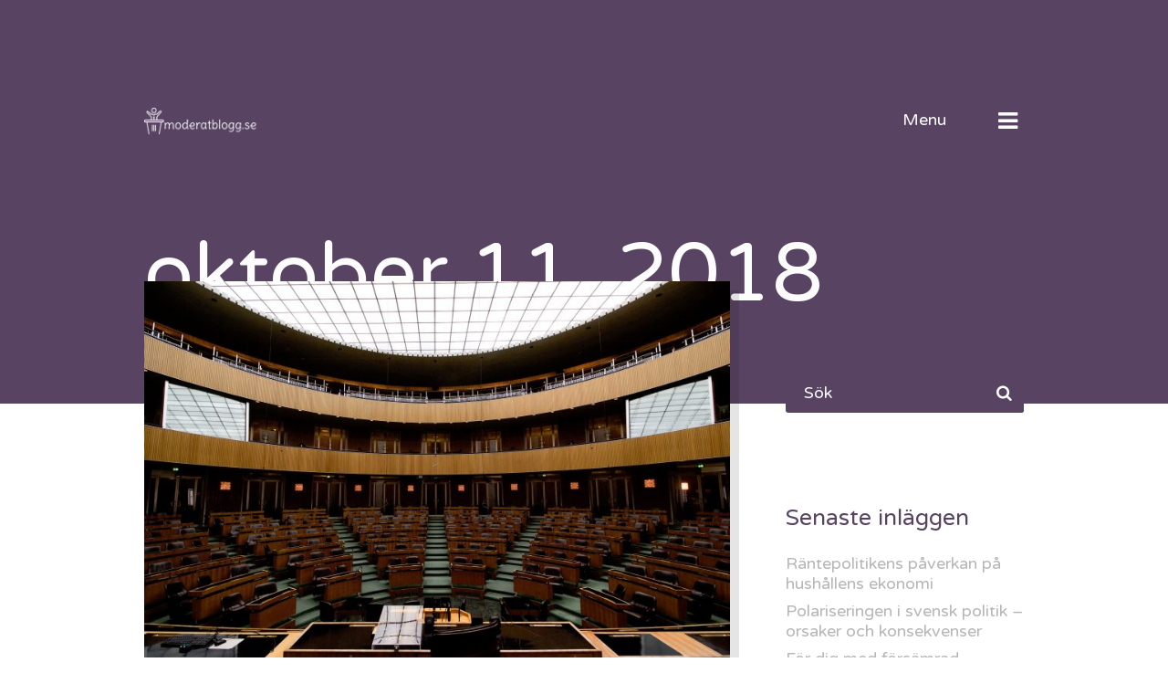

--- FILE ---
content_type: text/html; charset=UTF-8
request_url: https://moderatblogg.se/2018/10/11/
body_size: 7866
content:
<!DOCTYPE html>
<html lang="sv-SE">
<head>
	<meta charset="UTF-8">
	<meta name="viewport" content="width=device-width, initial-scale=1">
	<link rel="profile" href="http://gmpg.org/xfn/11">

	<title>11th oktober 2018 &#8211; Moderatblogg.se</title>
<link rel='dns-prefetch' href='//maxcdn.bootstrapcdn.com' />
<link rel='dns-prefetch' href='//fonts.googleapis.com' />
<link rel='dns-prefetch' href='//s.w.org' />
<link rel="alternate" type="application/rss+xml" title="Moderatblogg.se &raquo; flöde" href="https://moderatblogg.se/feed/" />
		<script type="text/javascript">
			window._wpemojiSettings = {"baseUrl":"https:\/\/s.w.org\/images\/core\/emoji\/11\/72x72\/","ext":".png","svgUrl":"https:\/\/s.w.org\/images\/core\/emoji\/11\/svg\/","svgExt":".svg","source":{"concatemoji":"https:\/\/moderatblogg.se\/wp-includes\/js\/wp-emoji-release.min.js?ver=4.9.28"}};
			!function(e,a,t){var n,r,o,i=a.createElement("canvas"),p=i.getContext&&i.getContext("2d");function s(e,t){var a=String.fromCharCode;p.clearRect(0,0,i.width,i.height),p.fillText(a.apply(this,e),0,0);e=i.toDataURL();return p.clearRect(0,0,i.width,i.height),p.fillText(a.apply(this,t),0,0),e===i.toDataURL()}function c(e){var t=a.createElement("script");t.src=e,t.defer=t.type="text/javascript",a.getElementsByTagName("head")[0].appendChild(t)}for(o=Array("flag","emoji"),t.supports={everything:!0,everythingExceptFlag:!0},r=0;r<o.length;r++)t.supports[o[r]]=function(e){if(!p||!p.fillText)return!1;switch(p.textBaseline="top",p.font="600 32px Arial",e){case"flag":return s([55356,56826,55356,56819],[55356,56826,8203,55356,56819])?!1:!s([55356,57332,56128,56423,56128,56418,56128,56421,56128,56430,56128,56423,56128,56447],[55356,57332,8203,56128,56423,8203,56128,56418,8203,56128,56421,8203,56128,56430,8203,56128,56423,8203,56128,56447]);case"emoji":return!s([55358,56760,9792,65039],[55358,56760,8203,9792,65039])}return!1}(o[r]),t.supports.everything=t.supports.everything&&t.supports[o[r]],"flag"!==o[r]&&(t.supports.everythingExceptFlag=t.supports.everythingExceptFlag&&t.supports[o[r]]);t.supports.everythingExceptFlag=t.supports.everythingExceptFlag&&!t.supports.flag,t.DOMReady=!1,t.readyCallback=function(){t.DOMReady=!0},t.supports.everything||(n=function(){t.readyCallback()},a.addEventListener?(a.addEventListener("DOMContentLoaded",n,!1),e.addEventListener("load",n,!1)):(e.attachEvent("onload",n),a.attachEvent("onreadystatechange",function(){"complete"===a.readyState&&t.readyCallback()})),(n=t.source||{}).concatemoji?c(n.concatemoji):n.wpemoji&&n.twemoji&&(c(n.twemoji),c(n.wpemoji)))}(window,document,window._wpemojiSettings);
		</script>
		<style type="text/css">
img.wp-smiley,
img.emoji {
	display: inline !important;
	border: none !important;
	box-shadow: none !important;
	height: 1em !important;
	width: 1em !important;
	margin: 0 .07em !important;
	vertical-align: -0.1em !important;
	background: none !important;
	padding: 0 !important;
}
</style>
<link rel='stylesheet' id='cf7-style-frontend-style-css'  href='https://moderatblogg.se/wp-content/plugins/contact-form-7-style/css/frontend.css?ver=3.1.6' type='text/css' media='all' />
<link rel='stylesheet' id='cf7-style-responsive-style-css'  href='https://moderatblogg.se/wp-content/plugins/contact-form-7-style/css/responsive.css?ver=3.1.6' type='text/css' media='all' />
<link rel='stylesheet' id='contact-form-7-css'  href='https://moderatblogg.se/wp-content/plugins/contact-form-7/includes/css/styles.css?ver=4.9.2' type='text/css' media='all' />
<link rel='stylesheet' id='cff-css'  href='https://moderatblogg.se/wp-content/plugins/custom-facebook-feed/css/cff-style.css?ver=2.4.6' type='text/css' media='all' />
<link rel='stylesheet' id='cff-font-awesome-css'  href='https://maxcdn.bootstrapcdn.com/font-awesome/4.5.0/css/font-awesome.min.css?ver=4.5.0' type='text/css' media='all' />
<link rel='stylesheet' id='gabfire-widget-css-css'  href='https://moderatblogg.se/wp-content/plugins/gabfire-widget-pack/css/style.css?ver=4.9.28' type='text/css' media='all' />
<link rel='stylesheet' id='pfw-main-style-css'  href='https://moderatblogg.se/wp-content/plugins/podamibe-facebook-feed-widget/assets/pfw-style.css?ver=4.9.28' type='text/css' media='all' />
<link rel='stylesheet' id='pfw-font-awesome-css'  href='https://moderatblogg.se/wp-content/plugins/podamibe-facebook-feed-widget/assets/font-awesome.min.css?ver=4.9.28' type='text/css' media='all' />
<link rel='stylesheet' id='rs-plugin-settings-css'  href='https://moderatblogg.se/wp-content/plugins/revslider/public/assets/css/settings.css?ver=5.4.6' type='text/css' media='all' />
<style id='rs-plugin-settings-inline-css' type='text/css'>
#rs-demo-id {}
</style>
<link rel='stylesheet' id='qusq-lite-style-css'  href='https://moderatblogg.se/wp-content/themes/qusq-lite/style.css?ver=20151215' type='text/css' media='all' />
<style id='qusq-lite-style-inline-css' type='text/css'>

                .site-title-text,
				.ish-tagline-text {
					position: absolute;
					clip: rect(1px, 1px, 1px, 1px);
				}
</style>
<link rel='stylesheet' id='lightgallery-css'  href='https://moderatblogg.se/wp-content/themes/qusq-lite/js/bower/lightgallery/dist/css/lightgallery.min.css?ver=20151215' type='text/css' media='all' />
<link rel='stylesheet' id='qusq-lite-fonts-css'  href='https://fonts.googleapis.com/css?family=Varela+Round&#038;ver=20151215' type='text/css' media='all' />
<link rel='stylesheet' id='qusq-lite-dynamic-css'  href='https://moderatblogg.se/wp-content/uploads/sites/183/qusq_lite_css/qusq-lite-dynamic.css?ver=11' type='text/css' media='all' />
<link rel='stylesheet' id='__EPYT__style-css'  href='https://moderatblogg.se/wp-content/plugins/youtube-embed-plus/styles/ytprefs.min.css?ver=4.9.28' type='text/css' media='all' />
<style id='__EPYT__style-inline-css' type='text/css'>

                .epyt-gallery-thumb {
                        width: 33.333%;
                }
                
</style>
<script type='text/javascript' src='https://moderatblogg.se/wp-includes/js/jquery/jquery.js?ver=1.12.4'></script>
<script type='text/javascript' src='https://moderatblogg.se/wp-includes/js/jquery/jquery-migrate.min.js?ver=1.4.1'></script>
<script type='text/javascript' src='https://moderatblogg.se/wp-content/plugins/revslider/public/assets/js/jquery.themepunch.tools.min.js?ver=5.4.6'></script>
<script type='text/javascript' src='https://moderatblogg.se/wp-content/plugins/revslider/public/assets/js/jquery.themepunch.revolution.min.js?ver=5.4.6'></script>
<script type='text/javascript'>
/* <![CDATA[ */
var _EPYT_ = {"ajaxurl":"https:\/\/moderatblogg.se\/wp-admin\/admin-ajax.php","security":"24e4c1f8ab","gallery_scrolloffset":"20","eppathtoscripts":"https:\/\/moderatblogg.se\/wp-content\/plugins\/youtube-embed-plus\/scripts\/","epresponsiveselector":"[\"iframe.__youtube_prefs_widget__\"]","epdovol":"1","version":"11.8.2","evselector":"iframe.__youtube_prefs__[src], iframe[src*=\"youtube.com\/embed\/\"], iframe[src*=\"youtube-nocookie.com\/embed\/\"]","ajax_compat":"","stopMobileBuffer":"1"};
/* ]]> */
</script>
<script type='text/javascript' src='https://moderatblogg.se/wp-content/plugins/youtube-embed-plus/scripts/ytprefs.min.js?ver=4.9.28'></script>
<link rel='https://api.w.org/' href='https://moderatblogg.se/wp-json/' />
<link rel="EditURI" type="application/rsd+xml" title="RSD" href="https://moderatblogg.se/xmlrpc.php?rsd" />
<link rel="wlwmanifest" type="application/wlwmanifest+xml" href="https://moderatblogg.se/wp-includes/wlwmanifest.xml" /> 
<meta name="generator" content="WordPress 4.9.28" />
		<!-- Custom Logo: hide header text -->
		<style id="custom-logo-css" type="text/css">
			.site-title-text {
				position: absolute;
				clip: rect(1px, 1px, 1px, 1px);
			}
		</style>
	<meta name="generator" content="Powered by WPBakery Page Builder - drag and drop page builder for WordPress."/>
<!--[if lte IE 9]><link rel="stylesheet" type="text/css" href="https://moderatblogg.se/wp-content/plugins/js_composer/assets/css/vc_lte_ie9.min.css" media="screen"><![endif]-->
<style class='cf7-style' media='screen' type='text/css'>

</style>
<meta name="generator" content="Powered by Slider Revolution 5.4.6 - responsive, Mobile-Friendly Slider Plugin for WordPress with comfortable drag and drop interface." />
<meta name="twitter:partner" content="tfwp"><script type="text/javascript">function setREVStartSize(e){
				try{ var i=jQuery(window).width(),t=9999,r=0,n=0,l=0,f=0,s=0,h=0;					
					if(e.responsiveLevels&&(jQuery.each(e.responsiveLevels,function(e,f){f>i&&(t=r=f,l=e),i>f&&f>r&&(r=f,n=e)}),t>r&&(l=n)),f=e.gridheight[l]||e.gridheight[0]||e.gridheight,s=e.gridwidth[l]||e.gridwidth[0]||e.gridwidth,h=i/s,h=h>1?1:h,f=Math.round(h*f),"fullscreen"==e.sliderLayout){var u=(e.c.width(),jQuery(window).height());if(void 0!=e.fullScreenOffsetContainer){var c=e.fullScreenOffsetContainer.split(",");if (c) jQuery.each(c,function(e,i){u=jQuery(i).length>0?u-jQuery(i).outerHeight(!0):u}),e.fullScreenOffset.split("%").length>1&&void 0!=e.fullScreenOffset&&e.fullScreenOffset.length>0?u-=jQuery(window).height()*parseInt(e.fullScreenOffset,0)/100:void 0!=e.fullScreenOffset&&e.fullScreenOffset.length>0&&(u-=parseInt(e.fullScreenOffset,0))}f=u}else void 0!=e.minHeight&&f<e.minHeight&&(f=e.minHeight);e.c.closest(".rev_slider_wrapper").css({height:f})					
				}catch(d){console.log("Failure at Presize of Slider:"+d)}
			};</script>

<meta name="twitter:card" content="summary"><meta name="twitter:title" content="oktober 11, 2018">
		<style type="text/css" id="wp-custom-css">
			.site-info {
	display: none;
}
.entry-content a {
	text-decoration: underline;
	color: red;
}
.ish-decor-container {
	display: none;
}
		</style>
	<noscript><style type="text/css"> .wpb_animate_when_almost_visible { opacity: 1; }</style></noscript></head>

<body class="archive date wp-custom-logo ish-blurred group-blog hfeed page-with-sidebar ish-color1 ish-content-overlay-large wpb-js-composer js-comp-ver-5.3 vc_responsive">

<div class="ish-blurred-overlay"></div>

<div id="page" class="site">
	<a class="skip-link screen-reader-text" href="#content">Skip to content</a>

	<header id="masthead" class="site-header">

		<div class="ish-container-fluid">
			<div class="ish-container-inner">
				<div class="ish-row">

					<div class="ish-header">

						<!-- Main Logo & Tagline -->
						<div class="ish-logo-container ish--tc3">

							<!-- Main Logo -->
											<a href="https://moderatblogg.se/" class="custom-logo-link" rel="home">
					<span class="ish-logo-box">
						<span class="ish-logo-middle">
							<img src="https://moderatblogg.se/wp-content/uploads/sites/183/2018/11/cropped-LogoMakr_3RffF3.png" class="ish-logo custom-logo" alt="Logo" />
						</span>
					</span>
				</a>
				
							<!-- Header Tagline Area -->
															<div class="ish-theme-tagline ish-vertical">

									<!-- Site Title -->
									
									<!-- Site Tagline -->
									<span class="ish-tagline-text">Allt du behöver veta om politik, retorik och litteratur</span>
								</div>
							
						</div>

						<!-- Menu open Button -->
						<div class="ish-menu-container ish--tc3">
							<a href="#"><span class="ish-icon-nav"><i class="ish-icon-menu"></i></span><span class="ish-menu-desc ish-vertical">Menu</span></a>
						</div>

					</div>

					<div class="site-branding">

						<h1 class="site-title"><span>oktober 11, 2018</span></h1>		<p class="site-desc">
			<span>
				1 Posts Here			</span>
		</p>
		
					</div><!-- .site-branding -->
				</div>

				<!-- Menu Container -->
				<div class="ish-navigation">

					<!-- Menu Decoration -->
					<div class="ish-nav-bg ish-theme-rotate"></div>


					<!-- Close Button -->
					<a href="#" class="ish-nav-close"><i class="ish-icon-cancel-1"></i><span>Close</span></a>

					<div class="ish-nav-container-bg">
						<div class="ish-nav-container">

							<!-- Menu: Logo & Tagline -->
							<div class="ish-widget-element">
								<a href="https://moderatblogg.se/" class="custom-logo-link" rel="home" itemprop="url"><img width="600" height="131" src="https://moderatblogg.se/wp-content/uploads/sites/183/2018/11/cropped-LogoMakr_3RffF3.png" class="custom-logo" alt="Moderatblogg.se" itemprop="logo" srcset="https://moderatblogg.se/wp-content/uploads/sites/183/2018/11/cropped-LogoMakr_3RffF3.png 600w, https://moderatblogg.se/wp-content/uploads/sites/183/2018/11/cropped-LogoMakr_3RffF3-300x66.png 300w" sizes="(max-width: 600px) 100vw, 600px" /></a>
								<!-- Site Tagline -->
																	<div class="ish-tagline-widget ish--tc1">Allt du behöver veta om politik, retorik och litteratur</div>
								
							</div>

							<!-- Menu: Main Navigation -->
							<nav id="site-navigation" class="main-navigation ish-widget-element">
								<!-- <button class="menu-toggle" aria-controls="primary-menu" aria-expanded="false">Primary Menu</button> -->
								<div class="menu-menu-container"><ul id="primary-menu" class="menu"><li id="menu-item-41" class="menu-item menu-item-type-post_type menu-item-object-page menu-item-home menu-item-41"><a href="https://moderatblogg.se/"><span>Hemsida</span></a></li>
<li id="menu-item-48" class="menu-item menu-item-type-taxonomy menu-item-object-category menu-item-48"><a href="https://moderatblogg.se/category/politiska-partier/"><span>Politiska partier</span></a></li>
<li id="menu-item-49" class="menu-item menu-item-type-taxonomy menu-item-object-category menu-item-49"><a href="https://moderatblogg.se/category/politisk-retorik/"><span>Politisk retorik</span></a></li>
<li id="menu-item-50" class="menu-item menu-item-type-taxonomy menu-item-object-category menu-item-50"><a href="https://moderatblogg.se/category/politisk-litteratur/"><span>Politisk litteratur</span></a></li>
<li id="menu-item-42" class="menu-item menu-item-type-post_type menu-item-object-page menu-item-42"><a href="https://moderatblogg.se/kontakta-oss/"><span>Kontakta Oss</span></a></li>
</ul></div>							</nav><!-- #site-navigation -->

							<!-- Menu: Search Form -->
							<div class="ish-widget-element">
								<form role="search" method="get" class="ish-search-form ish-widget-search" action="https://moderatblogg.se/">
	<div>
		<p>
			<input type="text" value="" name="s" class="ish-search-input" placeholder="Sök">
		</p>
		<button type="submit" class="ish-search-submit"><i class="ish-icon-search"></i></button>
	</div>
</form>
							</div>

							<!-- Menu: Social icons -->
							

															<!-- Menu: About Template -->
								<div class="ish-widget-element ish-sidenav-legals">
									<p>Another amazing template by IshYoBoy</p>
								</div>
							
						</div>
					</div> <!-- .ish-nav-container-bg-->
				</div><!-- .ish-navigation -->

			</div>

		</div>

		<div class="ish-decor-container"><div class="ish-decor-bottom ish-theme-rotate"></div></div>

	</header><!-- #masthead -->

	<div id="content" class="site-content">

	<div id="primary" class="content-area">
		<main id="main" class="site-main">

			<div class="ish-container-fluid">
				<div class="ish-container-inner">

					<div id="ish-main-content" class="ish-main-content ish-content-parallax ish-blog ish-blog-classic">

						
							<article id="post-27" class="ish-item post-27 post type-post status-publish format-standard has-post-thumbnail hentry">
			<div class="ish-blog-post-media">
			<a href="https://moderatblogg.se/vansterpartiet-och-kapitalismen/" class="ish-img-scale ish-img-shadow">
				<img width="768" height="512" src="https://moderatblogg.se/wp-content/uploads/sites/183/2018/10/2-3-768x512.jpg" class="attachment-medium_large size-medium_large wp-post-image" alt="" srcset="https://moderatblogg.se/wp-content/uploads/sites/183/2018/10/2-3-768x512.jpg 768w, https://moderatblogg.se/wp-content/uploads/sites/183/2018/10/2-3-300x200.jpg 300w, https://moderatblogg.se/wp-content/uploads/sites/183/2018/10/2-3-1024x683.jpg 1024w" sizes="(max-width: 768px) 100vw, 768px" />			</a>
		</div>
		<div class="ish-blog-post-title">
		<h4><a href="https://moderatblogg.se/vansterpartiet-och-kapitalismen/" class="ish-underline">
								Vänsterpartiet och kapitalismen			</a>
		</h4>
	</div>
	<div class="ish-row">
		<div class="ish-blog-post-details ish-col-xs-12 ish-col-sm-4">
			<div class="ish-label">on</div>
			<div><a href="https://moderatblogg.se/2018/10/11/" class="ish-underline">11th oktober 2018</a></div>
			<div class="ish-label">in</div>
			<div></div>
			<div class="ish-read-more"><a href="https://moderatblogg.se/vansterpartiet-och-kapitalismen/" class="ish-underline ish-underline-visible">Läs mer</a></div>
		</div>
		<div class="ish-blog-post-content ish-col-xs-12 ish-col-sm-8">
			<p>Ett annat parti med en brokig historia är Vänsterpartiet som grundades redan 1917. Då kallades partiet SSV &#8211; Sveriges Socialdemokratiska Vänsterparti.</p>
		</div>
	</div>
</article>

					</div>

											<div class="ish-sidebar ish-sidebar-right">
							
<aside id="secondary" class="widget-area">
	<section id="search-2" class="widget widget_search ish-widget-element"><form role="search" method="get" class="ish-search-form ish-widget-search" action="https://moderatblogg.se/">
	<div>
		<p>
			<input type="text" value="" name="s" class="ish-search-input" placeholder="Sök">
		</p>
		<button type="submit" class="ish-search-submit"><i class="ish-icon-search"></i></button>
	</div>
</form>
</section>		<section id="recent-posts-2" class="widget widget_recent_entries ish-widget-element">		<h4 class="widget-title">Senaste inläggen</h4>		<ul>
											<li>
					<a href="https://moderatblogg.se/rantepolitikens-paverkan-pa-hushallens-ekonomi/">Räntepolitikens påverkan på hushållens ekonomi</a>
									</li>
											<li>
					<a href="https://moderatblogg.se/polariseringen-i-svensk-politik-orsaker-och-konsekvenser/">Polariseringen i svensk politik &#8211; orsaker och konsekvenser</a>
									</li>
											<li>
					<a href="https://moderatblogg.se/for-dig-med-forsamrad-ekonomi-2/">För dig med försämrad ekonomi</a>
									</li>
											<li>
					<a href="https://moderatblogg.se/for-dig-med-forsamrad-ekonomi/">För dig med försämrad ekonomi</a>
									</li>
											<li>
					<a href="https://moderatblogg.se/allt-fler-valjer-att-besoka-pantbanken/">Allt fler väljer att besöka pantbanken</a>
									</li>
					</ul>
		</section><section id="media_video-2" class="widget widget_media_video ish-widget-element"><h4 class="widget-title">Svenska politiska partier förklaras</h4><div style="width:100%;" class="wp-video"><!--[if lt IE 9]><script>document.createElement('video');</script><![endif]-->
<video class="wp-video-shortcode" id="video-27-1" preload="metadata" controls="controls"><source type="video/youtube" src="https://www.youtube.com/watch?v=OUo5to3gjdg&#038;_=1" /><a href="https://www.youtube.com/watch?v=OUo5to3gjdg">https://www.youtube.com/watch?v=OUo5to3gjdg</a></video></div></section></aside><!-- #secondary -->
						</div>
					
				</div>
			</div>

			<div class="ish-container-fluid ish-pagination-container">
				<div class="ish-container-inner">
									</div>
			</div>



		</main><!-- #main -->
	</div><!-- #primary -->


</div><!-- #content -->

<footer id="colophon" class="site-footer">

	<div class="ish-decor-container"><div class="ish-decor-top ish-theme-rotate ish--bc2"></div></div>

	<div class="ish-container-fluid ish--bc2">
		<div class="ish-container-inner">
			<div class="ish-row">

				<div class="ish-footer ish-col-xs-offset-1 ish-col-xs-10">

					<!-- Logo -->
											<div class="ish-widget-element">
							<a href="https://moderatblogg.se/" class="custom-logo-link" rel="home" itemprop="url"><img width="600" height="131" src="https://moderatblogg.se/wp-content/uploads/sites/183/2018/11/cropped-LogoMakr_3RffF3.png" class="custom-logo" alt="Moderatblogg.se" itemprop="logo" srcset="https://moderatblogg.se/wp-content/uploads/sites/183/2018/11/cropped-LogoMakr_3RffF3.png 600w, https://moderatblogg.se/wp-content/uploads/sites/183/2018/11/cropped-LogoMakr_3RffF3-300x66.png 300w" sizes="(max-width: 600px) 100vw, 600px" /></a>						</div>
					
					<!-- Tagline -->
											<div class="ish-widget-element">
							<div class="ish-tagline-widget ish--tc3">Allt du behöver veta om politik, retorik och litteratur</div>
						</div>
					

					
											<div class="site-info ish-legals ish-widget-element">
														<a href="http://http://ishyoboy.com/" class="ish-underline">Qusq Lite</a> Theme							<span class="ish-separator">~</span>
														Proudly powered by <a href="https://wordpress.org/" target="_blank" class="ish-underline">WordPress</a>							<span class="ish-separator">~</span>
														Created by <a href="https://ishyoboy.com/" target="_blank" class="ish-underline">IshYoBoy.com</a>						</div>
					
				</div>

				<div class="ish-back-to-top ish-widget-element ish-col-xs-1">
					<a href="#page" class="ish--tc3"><span>Till toppen</span><i class="ish-icon-right-small"></i></a>
				</div>

			</div>
		</div>
	</div>
</footer><!-- #colophon -->
</div><!-- #page -->

<!-- Custom Facebook Feed JS -->
<script type="text/javascript">
var cfflinkhashtags = "true";
</script>
<link rel='stylesheet' id='mediaelement-css'  href='https://moderatblogg.se/wp-includes/js/mediaelement/mediaelementplayer-legacy.min.css?ver=4.2.6-78496d1' type='text/css' media='all' />
<link rel='stylesheet' id='wp-mediaelement-css'  href='https://moderatblogg.se/wp-includes/js/mediaelement/wp-mediaelement.min.css?ver=4.9.28' type='text/css' media='all' />
<script type='text/javascript' src='https://moderatblogg.se/wp-content/plugins/contact-form-7-style/js/frontend-min.js?ver=3.1.6'></script>
<script type='text/javascript'>
/* <![CDATA[ */
var wpcf7 = {"apiSettings":{"root":"https:\/\/moderatblogg.se\/wp-json\/contact-form-7\/v1","namespace":"contact-form-7\/v1"},"recaptcha":{"messages":{"empty":"Bekr\u00e4fta att du inte \u00e4r en robot."}}};
/* ]]> */
</script>
<script type='text/javascript' src='https://moderatblogg.se/wp-content/plugins/contact-form-7/includes/js/scripts.js?ver=4.9.2'></script>
<script type='text/javascript' src='https://moderatblogg.se/wp-content/plugins/custom-facebook-feed/js/cff-scripts.js?ver=2.4.6'></script>
<script type='text/javascript' src='https://moderatblogg.se/wp-content/themes/qusq-lite/js/navigation.js?ver=20151215'></script>
<script type='text/javascript' src='https://moderatblogg.se/wp-content/themes/qusq-lite/js/skip-link-focus-fix.js?ver=20151215'></script>
<script type='text/javascript' src='https://moderatblogg.se/wp-content/themes/qusq-lite/js/bower/modernizr/modernizr.js?ver=20151215'></script>
<script type='text/javascript' src='https://moderatblogg.se/wp-content/themes/qusq-lite/js/bower/lightgallery/dist/js/lightgallery-all.min.js?ver=20151215'></script>
<script type='text/javascript' src='https://moderatblogg.se/wp-content/themes/qusq-lite/js/bower/isInViewport/lib/isInViewport.min.js?ver=20151215'></script>
<script type='text/javascript' src='https://moderatblogg.se/wp-content/themes/qusq-lite/js/bower/macy/dist/macy.min.js?ver=20151215'></script>
<script type='text/javascript' src='https://moderatblogg.se/wp-includes/js/imagesloaded.min.js?ver=3.2.0'></script>
<script type='text/javascript' src='https://moderatblogg.se/wp-content/themes/qusq-lite/js/AnimOnScroll.js?ver=20151215'></script>
<script type='text/javascript' src='https://moderatblogg.se/wp-content/themes/qusq-lite/js/main.js?ver=20151215'></script>
<script type='text/javascript' src='https://moderatblogg.se/wp-content/themes/qusq-lite/js/lightgallery-jetpack.js?ver=20151215'></script>
<script type='text/javascript' src='https://moderatblogg.se/wp-content/themes/qusq-lite/js/bower/smoothscroll-for-websites/SmoothScroll.js?ver=20151215'></script>
<script type='text/javascript' src='https://moderatblogg.se/wp-content/themes/qusq-lite/inc/modules/customizer-smooth-scroll/js/customizer-smooth-scroll.js?ver=20151215'></script>
<script type='text/javascript' src='https://moderatblogg.se/wp-content/plugins/youtube-embed-plus/scripts/fitvids.min.js?ver=4.9.28'></script>
<script type='text/javascript' src='https://moderatblogg.se/wp-includes/js/wp-embed.min.js?ver=4.9.28'></script>
<script type='text/javascript'>
var mejsL10n = {"language":"sv","strings":{"mejs.install-flash":"Du anv\u00e4nder en webbl\u00e4sare som inte har Flash-spelare aktiverad eller installerad. Aktivera ditt till\u00e4gg f\u00f6r Flash eller h\u00e4mta senaste versionen p\u00e5 https:\/\/get.adobe.com\/flashplayer\/","mejs.fullscreen-off":"St\u00e4ng av fullsk\u00e4rmsl\u00e4ge","mejs.fullscreen-on":"Visa i fullsk\u00e4rmsl\u00e4ge","mejs.download-video":"Ladda ner video","mejs.fullscreen":"Fullsk\u00e4rm","mejs.time-jump-forward":["Hoppa fram 1 sekund","Hoppa fram %1 sekunder"],"mejs.loop":"V\u00e4xla auto-repetition till\/fr\u00e5n","mejs.play":"Spela upp","mejs.pause":"Pause","mejs.close":"St\u00e4ng","mejs.time-slider":"S\u00f6kare","mejs.time-help-text":"Anv\u00e4nd v\u00e4nster\/h\u00f6ger-piltangenter f\u00f6r att hoppa en sekund, upp\/ner-piltangenter f\u00f6r att hoppa tio sekunder.","mejs.time-skip-back":["G\u00e5 tillbaka 1 sekund","Hoppa tillbaka %1 sekunder"],"mejs.captions-subtitles":"Textning","mejs.captions-chapters":"Kapitel","mejs.none":"Inget","mejs.mute-toggle":"Ljud av\/p\u00e5","mejs.volume-help-text":"Anv\u00e4nd upp\/ner-piltangenterna f\u00f6r att \u00f6ka eller s\u00e4nka volymen.","mejs.unmute":"S\u00e4tt p\u00e5 ljud","mejs.mute":"Ljud av","mejs.volume-slider":"Volymkontroll","mejs.video-player":"Videospelare","mejs.audio-player":"Ljudspelare","mejs.ad-skip":"Hoppa \u00f6ver reklam","mejs.ad-skip-info":["Hoppa fram\u00e5t om 1 sekund","Hoppa fram\u00e5t om %1 sekunder"],"mejs.source-chooser":"Val av k\u00e4lla","mejs.stop":"Stopp","mejs.speed-rate":"Hastighet","mejs.live-broadcast":"Direkts\u00e4ndning","mejs.afrikaans":"Afrikaans","mejs.albanian":"Albanska","mejs.arabic":"Arabiska","mejs.belarusian":"Vitryska","mejs.bulgarian":"Bulgariska","mejs.catalan":"Katalanska","mejs.chinese":"Kinesiska","mejs.chinese-simplified":"Kinesiska (f\u00f6renklad)","mejs.chinese-traditional":"Kinesiska (traditionell)","mejs.croatian":"Kroatiska","mejs.czech":"Tjeckiska","mejs.danish":"Danska","mejs.dutch":"Nederl\u00e4ndska","mejs.english":"Engelska","mejs.estonian":"Estniska","mejs.filipino":"Filippinska","mejs.finnish":"Finska","mejs.french":"Franska","mejs.galician":"Galiciska","mejs.german":"Tyska","mejs.greek":"Grekiska","mejs.haitian-creole":"Haitisk kreol","mejs.hebrew":"Hebreiska","mejs.hindi":"Hindi","mejs.hungarian":"Ungerska","mejs.icelandic":"Isl\u00e4ndska","mejs.indonesian":"Indonesiska","mejs.irish":"Iriska","mejs.italian":"Italienska","mejs.japanese":"Japanska","mejs.korean":"Koreanska","mejs.latvian":"Lettiska","mejs.lithuanian":"Litauiska","mejs.macedonian":"Makedonska","mejs.malay":"Malajiska","mejs.maltese":"Maltesiska","mejs.norwegian":"Norska","mejs.persian":"Persiska","mejs.polish":"Polska","mejs.portuguese":"Portugisiska","mejs.romanian":"Rum\u00e4nska","mejs.russian":"Ryska","mejs.serbian":"Serbiska","mejs.slovak":"Slovakiska","mejs.slovenian":"Slovenska","mejs.spanish":"Spanska","mejs.swahili":"Swahili","mejs.swedish":"Svenska","mejs.tagalog":"Tagalog","mejs.thai":"Thail\u00e4ndska","mejs.turkish":"Turkiska","mejs.ukrainian":"Ukrainska","mejs.vietnamese":"Vietnamesiska","mejs.welsh":"Kymriska","mejs.yiddish":"Jiddisch"}};
</script>
<script type='text/javascript' src='https://moderatblogg.se/wp-includes/js/mediaelement/mediaelement-and-player.min.js?ver=4.2.6-78496d1'></script>
<script type='text/javascript' src='https://moderatblogg.se/wp-includes/js/mediaelement/mediaelement-migrate.min.js?ver=4.9.28'></script>
<script type='text/javascript'>
/* <![CDATA[ */
var _wpmejsSettings = {"pluginPath":"\/wp-includes\/js\/mediaelement\/","classPrefix":"mejs-","stretching":"responsive"};
/* ]]> */
</script>
<script type='text/javascript' src='https://moderatblogg.se/wp-includes/js/mediaelement/wp-mediaelement.min.js?ver=4.9.28'></script>
<script type='text/javascript' src='https://moderatblogg.se/wp-includes/js/mediaelement/renderers/vimeo.min.js?ver=4.2.6-78496d1'></script>
<theme-name style='display: none;'>qusq-lite</theme-name>
</body>
</html>


--- FILE ---
content_type: text/css
request_url: https://moderatblogg.se/wp-content/uploads/sites/183/qusq_lite_css/qusq-lite-dynamic.css?ver=11
body_size: 7888
content:

		.ish--tc1 {
			color: #594363;
		}
		
		.ish--tc1 .ish-darken {
			color: #4c3656 !important;
		}
		
		.ish--bc1 {
			background-color: #594363;
		}
		.ish--tc2 {
			color: #b7b7b7;
		}
		
		.ish--tc2 .ish-darken {
			color: #aaaaaa !important;
		}
		
		.ish--bc2 {
			background-color: #b7b7b7;
		}
		.ish--tc3 {
			color: #fcfcfc;
		}
		
		.ish--tc3 .ish-darken {
			color: #efefef !important;
		}
		
		.ish--bc3 {
			background-color: #fcfcfc;
		}
		.ish--tc4 {
			color: #ffffff;
		}
		
		.ish--tc4 .ish-darken {
			color: #f2f2f2 !important;
		}
		
		.ish--bc4 {
			background-color: #ffffff;
		}
		.ish--tc5 {
			color: #7cd3ce;
		}
		
		.ish--tc5 .ish-darken {
			color: #6fc6c1 !important;
		}
		
		.ish--bc5 {
			background-color: #7cd3ce;
		}
		.ish--tc6 {
			color: #1cbbe3;
		}
		
		.ish--tc6 .ish-darken {
			color: #0faed6 !important;
		}
		
		.ish--bc6 {
			background-color: #1cbbe3;
		}
		.ish--tc7 {
			color: #c2bcb5;
		}
		
		.ish--tc7 .ish-darken {
			color: #b5afa8 !important;
		}
		
		.ish--bc7 {
			background-color: #c2bcb5;
		}
		.ish--tc8 {
			color: #5dc4be;
		}
		
		.ish--tc8 .ish-darken {
			color: #50b7b1 !important;
		}
		
		.ish--bc8 {
			background-color: #5dc4be;
		}
		.ish--tc9 {
			color: #dd613b;
		}
		
		.ish--tc9 .ish-darken {
			color: #d0542e !important;
		}
		
		.ish--bc9 {
			background-color: #dd613b;
		}
		.ish--tc10 {
			color: #a1744f;
		}
		
		.ish--tc10 .ish-darken {
			color: #946742 !important;
		}
		
		.ish--bc10 {
			background-color: #a1744f;
		}
		.ish--tc11 {
			color: #37bdb6;
		}
		
		.ish--tc11 .ish-darken {
			color: #2ab0a9 !important;
		}
		
		.ish--bc11 {
			background-color: #37bdb6;
		}
		.ish--tc12 {
			color: #bda949;
		}
		
		.ish--tc12 .ish-darken {
			color: #b09c3c !important;
		}
		
		.ish--bc12 {
			background-color: #bda949;
		}
		.ish--tc13 {
			color: #f3d600;
		}
		
		.ish--tc13 .ish-darken {
			color: #e6c900 !important;
		}
		
		.ish--bc13 {
			background-color: #f3d600;
		}
		.ish--tc14 {
			color: #acde61;
		}
		
		.ish--tc14 .ish-darken {
			color: #9fd154 !important;
		}
		
		.ish--bc14 {
			background-color: #acde61;
		}
		.ish--tc15 {
			color: #f33131;
		}
		
		.ish--tc15 .ish-darken {
			color: #e62424 !important;
		}
		
		.ish--bc15 {
			background-color: #f33131;
		}
		.ish--tc16 {
			color: #4be5c3;
		}
		
		.ish--tc16 .ish-darken {
			color: #3ed8b6 !important;
		}
		
		.ish--bc16 {
			background-color: #4be5c3;
		}
		.ish--tc17 {
			color: #d4c873;
		}
		
		.ish--tc17 .ish-darken {
			color: #c7bb66 !important;
		}
		
		.ish--bc17 {
			background-color: #d4c873;
		}
		.ish--tc18 {
			color: #f0be43;
		}
		
		.ish--tc18 .ish-darken {
			color: #e3b136 !important;
		}
		
		.ish--bc18 {
			background-color: #f0be43;
		}
		.ish--tc19 {
			color: #502b46;
		}
		
		.ish--tc19 .ish-darken {
			color: #431e39 !important;
		}
		
		.ish--bc19 {
			background-color: #502b46;
		}
		.ish--tc20 {
			color: #672943;
		}
		
		.ish--tc20 .ish-darken {
			color: #5a1c36 !important;
		}
		
		.ish--bc20 {
			background-color: #672943;
		}
		.ish--tc21 {
			color: #9dbc96;
		}
		
		.ish--tc21 .ish-darken {
			color: #90af89 !important;
		}
		
		.ish--bc21 {
			background-color: #9dbc96;
		}
		.ish--tc22 {
			color: #0096BB;
		}
		
		.ish--tc22 .ish-darken {
			color: #0089ae !important;
		}
		
		.ish--bc22 {
			background-color: #0096BB;
		}
		.ish-color1 .ish-sticky-on .ish-logo-container .ish-logo-box,
		.ish-color1 .ish-sticky-on .ish-menu-container .ish-icon-nav,
		.ish-result.ish-color1 .ish-result-number,
		.ish-blog .ish-color1 .ish-underline:before,
		.ish-color1 .ish-underline:before,
		.ish-color1 .site-header .ish-container-fluid,
		.ish-color1 .site-header .ish-decor-container > div,
		.ish-color1 .site-header .ish-container-fluid.ish--bc1,
		.ish-color1 .ish-sidebar input,
		.ish-color1 .ish-sidebar button,
		.ish-color1 blockquote:before,
		.ish-color1 blockquote:after,
		.ish-color1 .comment-respond input.submit,
		.ish-color1 .ish-post-navigation a:hover span:before,
		.ish-color1 .post-password-form input[type='submit']
		{
			background-color: #594363;
		}

		.ish-result.ish-color1 .ish-title a,
		.ish-color1 .ish-blog-post-title a,
		.ish-blog .ish-color1 .ish-blog-post-title a,
		.ish-color1 .ish-sidebar .widget-title,
		.ish-color1 .ish-sidebar .widget-title a,
		.ish-color1 .ish-sidebar .rsswidget,
		.ish-color1 .ish-sidebar a:not( .ish-read-more ):not( .time ):not( .social-icon ):hover,
		.ish-color1 .comments-title,
		.ish-color1 .comment-reply-title,
		header .site-branding span.ish--tc1
		{
			color: #594363;
		}

		.ish-color1 .ish-main-content h1,
		.ish-color1 .ish-main-content h2,
		.ish-color1 .ish-main-content h3,
		.ish-color1 .ish-main-content h4,
		.ish-color1 .ish-main-content h5,
		.ish-color1 .ish-main-content h6,
		.ish-color1:not( .search-results ) .ish-main-content a:not( .ish-underline ):not( .ish-sc-element ):not( .ish-sc-title ):hover,
		.ish-color1 .ish-main-content .bypostauthor .comment-author
		{
			color: #594363;
		}

		body.ish-color1 .ish-pflo-content .post-meta .post-meta-key,
		body.ish-color1 .ish-pflo-meta .post-meta .post-meta-key 
		{
			color: #594363;
		}

		.ish-color1 .ish-sidebar button:hover,
		.ish-color1 .post-password-form input[type='submit']:hover,
		a:hover.ish--bc1
		{
			background-color: #7f6989;
		}

		.ish-color1 .comment-respond input.submit:hover 
		{
			background-color: #321c3c;
		}
		
		.ish--tc1 a:hover,
		a:hover.ish--tc1 
		{
			color: #7f6989;
			
		}
		.ish-color2 .ish-sticky-on .ish-logo-container .ish-logo-box,
		.ish-color2 .ish-sticky-on .ish-menu-container .ish-icon-nav,
		.ish-result.ish-color2 .ish-result-number,
		.ish-blog .ish-color2 .ish-underline:before,
		.ish-color2 .ish-underline:before,
		.ish-color2 .site-header .ish-container-fluid,
		.ish-color2 .site-header .ish-decor-container > div,
		.ish-color2 .site-header .ish-container-fluid.ish--bc2,
		.ish-color2 .ish-sidebar input,
		.ish-color2 .ish-sidebar button,
		.ish-color2 blockquote:before,
		.ish-color2 blockquote:after,
		.ish-color2 .comment-respond input.submit,
		.ish-color2 .ish-post-navigation a:hover span:before,
		.ish-color2 .post-password-form input[type='submit']
		{
			background-color: #b7b7b7;
		}

		.ish-result.ish-color2 .ish-title a,
		.ish-color2 .ish-blog-post-title a,
		.ish-blog .ish-color2 .ish-blog-post-title a,
		.ish-color2 .ish-sidebar .widget-title,
		.ish-color2 .ish-sidebar .widget-title a,
		.ish-color2 .ish-sidebar .rsswidget,
		.ish-color2 .ish-sidebar a:not( .ish-read-more ):not( .time ):not( .social-icon ):hover,
		.ish-color2 .comments-title,
		.ish-color2 .comment-reply-title,
		header .site-branding span.ish--tc2
		{
			color: #b7b7b7;
		}

		.ish-color2 .ish-main-content h1,
		.ish-color2 .ish-main-content h2,
		.ish-color2 .ish-main-content h3,
		.ish-color2 .ish-main-content h4,
		.ish-color2 .ish-main-content h5,
		.ish-color2 .ish-main-content h6,
		.ish-color2:not( .search-results ) .ish-main-content a:not( .ish-underline ):not( .ish-sc-element ):not( .ish-sc-title ):hover,
		.ish-color2 .ish-main-content .bypostauthor .comment-author
		{
			color: #b7b7b7;
		}

		body.ish-color2 .ish-pflo-content .post-meta .post-meta-key,
		body.ish-color2 .ish-pflo-meta .post-meta .post-meta-key 
		{
			color: #b7b7b7;
		}

		.ish-color2 .ish-sidebar button:hover,
		.ish-color2 .post-password-form input[type='submit']:hover,
		a:hover.ish--bc2
		{
			background-color: #dddddd;
		}

		.ish-color2 .comment-respond input.submit:hover 
		{
			background-color: #909090;
		}
		
		.ish--tc2 a:hover,
		a:hover.ish--tc2 
		{
			color: #dddddd;
			
		}
		.ish-color3 .ish-sticky-on .ish-logo-container .ish-logo-box,
		.ish-color3 .ish-sticky-on .ish-menu-container .ish-icon-nav,
		.ish-result.ish-color3 .ish-result-number,
		.ish-blog .ish-color3 .ish-underline:before,
		.ish-color3 .ish-underline:before,
		.ish-color3 .site-header .ish-container-fluid,
		.ish-color3 .site-header .ish-decor-container > div,
		.ish-color3 .site-header .ish-container-fluid.ish--bc3,
		.ish-color3 .ish-sidebar input,
		.ish-color3 .ish-sidebar button,
		.ish-color3 blockquote:before,
		.ish-color3 blockquote:after,
		.ish-color3 .comment-respond input.submit,
		.ish-color3 .ish-post-navigation a:hover span:before,
		.ish-color3 .post-password-form input[type='submit']
		{
			background-color: #fcfcfc;
		}

		.ish-result.ish-color3 .ish-title a,
		.ish-color3 .ish-blog-post-title a,
		.ish-blog .ish-color3 .ish-blog-post-title a,
		.ish-color3 .ish-sidebar .widget-title,
		.ish-color3 .ish-sidebar .widget-title a,
		.ish-color3 .ish-sidebar .rsswidget,
		.ish-color3 .ish-sidebar a:not( .ish-read-more ):not( .time ):not( .social-icon ):hover,
		.ish-color3 .comments-title,
		.ish-color3 .comment-reply-title,
		header .site-branding span.ish--tc3
		{
			color: #fcfcfc;
		}

		.ish-color3 .ish-main-content h1,
		.ish-color3 .ish-main-content h2,
		.ish-color3 .ish-main-content h3,
		.ish-color3 .ish-main-content h4,
		.ish-color3 .ish-main-content h5,
		.ish-color3 .ish-main-content h6,
		.ish-color3:not( .search-results ) .ish-main-content a:not( .ish-underline ):not( .ish-sc-element ):not( .ish-sc-title ):hover,
		.ish-color3 .ish-main-content .bypostauthor .comment-author
		{
			color: #fcfcfc;
		}

		body.ish-color3 .ish-pflo-content .post-meta .post-meta-key,
		body.ish-color3 .ish-pflo-meta .post-meta .post-meta-key 
		{
			color: #fcfcfc;
		}

		.ish-color3 .ish-sidebar button:hover,
		.ish-color3 .post-password-form input[type='submit']:hover,
		a:hover.ish--bc3
		{
			background-color: #ffffff;
		}

		.ish-color3 .comment-respond input.submit:hover 
		{
			background-color: #d5d5d5;
		}
		
		.ish--tc3 a:hover,
		a:hover.ish--tc3 
		{
			color: #ffffff;
			
		}
		.ish-color4 .ish-sticky-on .ish-logo-container .ish-logo-box,
		.ish-color4 .ish-sticky-on .ish-menu-container .ish-icon-nav,
		.ish-result.ish-color4 .ish-result-number,
		.ish-blog .ish-color4 .ish-underline:before,
		.ish-color4 .ish-underline:before,
		.ish-color4 .site-header .ish-container-fluid,
		.ish-color4 .site-header .ish-decor-container > div,
		.ish-color4 .site-header .ish-container-fluid.ish--bc4,
		.ish-color4 .ish-sidebar input,
		.ish-color4 .ish-sidebar button,
		.ish-color4 blockquote:before,
		.ish-color4 blockquote:after,
		.ish-color4 .comment-respond input.submit,
		.ish-color4 .ish-post-navigation a:hover span:before,
		.ish-color4 .post-password-form input[type='submit']
		{
			background-color: #ffffff;
		}

		.ish-result.ish-color4 .ish-title a,
		.ish-color4 .ish-blog-post-title a,
		.ish-blog .ish-color4 .ish-blog-post-title a,
		.ish-color4 .ish-sidebar .widget-title,
		.ish-color4 .ish-sidebar .widget-title a,
		.ish-color4 .ish-sidebar .rsswidget,
		.ish-color4 .ish-sidebar a:not( .ish-read-more ):not( .time ):not( .social-icon ):hover,
		.ish-color4 .comments-title,
		.ish-color4 .comment-reply-title,
		header .site-branding span.ish--tc4
		{
			color: #ffffff;
		}

		.ish-color4 .ish-main-content h1,
		.ish-color4 .ish-main-content h2,
		.ish-color4 .ish-main-content h3,
		.ish-color4 .ish-main-content h4,
		.ish-color4 .ish-main-content h5,
		.ish-color4 .ish-main-content h6,
		.ish-color4:not( .search-results ) .ish-main-content a:not( .ish-underline ):not( .ish-sc-element ):not( .ish-sc-title ):hover,
		.ish-color4 .ish-main-content .bypostauthor .comment-author
		{
			color: #ffffff;
		}

		body.ish-color4 .ish-pflo-content .post-meta .post-meta-key,
		body.ish-color4 .ish-pflo-meta .post-meta .post-meta-key 
		{
			color: #ffffff;
		}

		.ish-color4 .ish-sidebar button:hover,
		.ish-color4 .post-password-form input[type='submit']:hover,
		a:hover.ish--bc4
		{
			background-color: #ffffff;
		}

		.ish-color4 .comment-respond input.submit:hover 
		{
			background-color: #d8d8d8;
		}
		
		.ish--tc4 a:hover,
		a:hover.ish--tc4 
		{
			color: #ffffff;
			
		}
		.ish-color5 .ish-sticky-on .ish-logo-container .ish-logo-box,
		.ish-color5 .ish-sticky-on .ish-menu-container .ish-icon-nav,
		.ish-result.ish-color5 .ish-result-number,
		.ish-blog .ish-color5 .ish-underline:before,
		.ish-color5 .ish-underline:before,
		.ish-color5 .site-header .ish-container-fluid,
		.ish-color5 .site-header .ish-decor-container > div,
		.ish-color5 .site-header .ish-container-fluid.ish--bc5,
		.ish-color5 .ish-sidebar input,
		.ish-color5 .ish-sidebar button,
		.ish-color5 blockquote:before,
		.ish-color5 blockquote:after,
		.ish-color5 .comment-respond input.submit,
		.ish-color5 .ish-post-navigation a:hover span:before,
		.ish-color5 .post-password-form input[type='submit']
		{
			background-color: #7cd3ce;
		}

		.ish-result.ish-color5 .ish-title a,
		.ish-color5 .ish-blog-post-title a,
		.ish-blog .ish-color5 .ish-blog-post-title a,
		.ish-color5 .ish-sidebar .widget-title,
		.ish-color5 .ish-sidebar .widget-title a,
		.ish-color5 .ish-sidebar .rsswidget,
		.ish-color5 .ish-sidebar a:not( .ish-read-more ):not( .time ):not( .social-icon ):hover,
		.ish-color5 .comments-title,
		.ish-color5 .comment-reply-title,
		header .site-branding span.ish--tc5
		{
			color: #7cd3ce;
		}

		.ish-color5 .ish-main-content h1,
		.ish-color5 .ish-main-content h2,
		.ish-color5 .ish-main-content h3,
		.ish-color5 .ish-main-content h4,
		.ish-color5 .ish-main-content h5,
		.ish-color5 .ish-main-content h6,
		.ish-color5:not( .search-results ) .ish-main-content a:not( .ish-underline ):not( .ish-sc-element ):not( .ish-sc-title ):hover,
		.ish-color5 .ish-main-content .bypostauthor .comment-author
		{
			color: #7cd3ce;
		}

		body.ish-color5 .ish-pflo-content .post-meta .post-meta-key,
		body.ish-color5 .ish-pflo-meta .post-meta .post-meta-key 
		{
			color: #7cd3ce;
		}

		.ish-color5 .ish-sidebar button:hover,
		.ish-color5 .post-password-form input[type='submit']:hover,
		a:hover.ish--bc5
		{
			background-color: #a2f9f4;
		}

		.ish-color5 .comment-respond input.submit:hover 
		{
			background-color: #55aca7;
		}
		
		.ish--tc5 a:hover,
		a:hover.ish--tc5 
		{
			color: #a2f9f4;
			
		}
		.ish-color6 .ish-sticky-on .ish-logo-container .ish-logo-box,
		.ish-color6 .ish-sticky-on .ish-menu-container .ish-icon-nav,
		.ish-result.ish-color6 .ish-result-number,
		.ish-blog .ish-color6 .ish-underline:before,
		.ish-color6 .ish-underline:before,
		.ish-color6 .site-header .ish-container-fluid,
		.ish-color6 .site-header .ish-decor-container > div,
		.ish-color6 .site-header .ish-container-fluid.ish--bc6,
		.ish-color6 .ish-sidebar input,
		.ish-color6 .ish-sidebar button,
		.ish-color6 blockquote:before,
		.ish-color6 blockquote:after,
		.ish-color6 .comment-respond input.submit,
		.ish-color6 .ish-post-navigation a:hover span:before,
		.ish-color6 .post-password-form input[type='submit']
		{
			background-color: #1cbbe3;
		}

		.ish-result.ish-color6 .ish-title a,
		.ish-color6 .ish-blog-post-title a,
		.ish-blog .ish-color6 .ish-blog-post-title a,
		.ish-color6 .ish-sidebar .widget-title,
		.ish-color6 .ish-sidebar .widget-title a,
		.ish-color6 .ish-sidebar .rsswidget,
		.ish-color6 .ish-sidebar a:not( .ish-read-more ):not( .time ):not( .social-icon ):hover,
		.ish-color6 .comments-title,
		.ish-color6 .comment-reply-title,
		header .site-branding span.ish--tc6
		{
			color: #1cbbe3;
		}

		.ish-color6 .ish-main-content h1,
		.ish-color6 .ish-main-content h2,
		.ish-color6 .ish-main-content h3,
		.ish-color6 .ish-main-content h4,
		.ish-color6 .ish-main-content h5,
		.ish-color6 .ish-main-content h6,
		.ish-color6:not( .search-results ) .ish-main-content a:not( .ish-underline ):not( .ish-sc-element ):not( .ish-sc-title ):hover,
		.ish-color6 .ish-main-content .bypostauthor .comment-author
		{
			color: #1cbbe3;
		}

		body.ish-color6 .ish-pflo-content .post-meta .post-meta-key,
		body.ish-color6 .ish-pflo-meta .post-meta .post-meta-key 
		{
			color: #1cbbe3;
		}

		.ish-color6 .ish-sidebar button:hover,
		.ish-color6 .post-password-form input[type='submit']:hover,
		a:hover.ish--bc6
		{
			background-color: #42e1ff;
		}

		.ish-color6 .comment-respond input.submit:hover 
		{
			background-color: #0094bc;
		}
		
		.ish--tc6 a:hover,
		a:hover.ish--tc6 
		{
			color: #42e1ff;
			
		}
		.ish-color7 .ish-sticky-on .ish-logo-container .ish-logo-box,
		.ish-color7 .ish-sticky-on .ish-menu-container .ish-icon-nav,
		.ish-result.ish-color7 .ish-result-number,
		.ish-blog .ish-color7 .ish-underline:before,
		.ish-color7 .ish-underline:before,
		.ish-color7 .site-header .ish-container-fluid,
		.ish-color7 .site-header .ish-decor-container > div,
		.ish-color7 .site-header .ish-container-fluid.ish--bc7,
		.ish-color7 .ish-sidebar input,
		.ish-color7 .ish-sidebar button,
		.ish-color7 blockquote:before,
		.ish-color7 blockquote:after,
		.ish-color7 .comment-respond input.submit,
		.ish-color7 .ish-post-navigation a:hover span:before,
		.ish-color7 .post-password-form input[type='submit']
		{
			background-color: #c2bcb5;
		}

		.ish-result.ish-color7 .ish-title a,
		.ish-color7 .ish-blog-post-title a,
		.ish-blog .ish-color7 .ish-blog-post-title a,
		.ish-color7 .ish-sidebar .widget-title,
		.ish-color7 .ish-sidebar .widget-title a,
		.ish-color7 .ish-sidebar .rsswidget,
		.ish-color7 .ish-sidebar a:not( .ish-read-more ):not( .time ):not( .social-icon ):hover,
		.ish-color7 .comments-title,
		.ish-color7 .comment-reply-title,
		header .site-branding span.ish--tc7
		{
			color: #c2bcb5;
		}

		.ish-color7 .ish-main-content h1,
		.ish-color7 .ish-main-content h2,
		.ish-color7 .ish-main-content h3,
		.ish-color7 .ish-main-content h4,
		.ish-color7 .ish-main-content h5,
		.ish-color7 .ish-main-content h6,
		.ish-color7:not( .search-results ) .ish-main-content a:not( .ish-underline ):not( .ish-sc-element ):not( .ish-sc-title ):hover,
		.ish-color7 .ish-main-content .bypostauthor .comment-author
		{
			color: #c2bcb5;
		}

		body.ish-color7 .ish-pflo-content .post-meta .post-meta-key,
		body.ish-color7 .ish-pflo-meta .post-meta .post-meta-key 
		{
			color: #c2bcb5;
		}

		.ish-color7 .ish-sidebar button:hover,
		.ish-color7 .post-password-form input[type='submit']:hover,
		a:hover.ish--bc7
		{
			background-color: #e8e2db;
		}

		.ish-color7 .comment-respond input.submit:hover 
		{
			background-color: #9b958e;
		}
		
		.ish--tc7 a:hover,
		a:hover.ish--tc7 
		{
			color: #e8e2db;
			
		}
		.ish-color8 .ish-sticky-on .ish-logo-container .ish-logo-box,
		.ish-color8 .ish-sticky-on .ish-menu-container .ish-icon-nav,
		.ish-result.ish-color8 .ish-result-number,
		.ish-blog .ish-color8 .ish-underline:before,
		.ish-color8 .ish-underline:before,
		.ish-color8 .site-header .ish-container-fluid,
		.ish-color8 .site-header .ish-decor-container > div,
		.ish-color8 .site-header .ish-container-fluid.ish--bc8,
		.ish-color8 .ish-sidebar input,
		.ish-color8 .ish-sidebar button,
		.ish-color8 blockquote:before,
		.ish-color8 blockquote:after,
		.ish-color8 .comment-respond input.submit,
		.ish-color8 .ish-post-navigation a:hover span:before,
		.ish-color8 .post-password-form input[type='submit']
		{
			background-color: #5dc4be;
		}

		.ish-result.ish-color8 .ish-title a,
		.ish-color8 .ish-blog-post-title a,
		.ish-blog .ish-color8 .ish-blog-post-title a,
		.ish-color8 .ish-sidebar .widget-title,
		.ish-color8 .ish-sidebar .widget-title a,
		.ish-color8 .ish-sidebar .rsswidget,
		.ish-color8 .ish-sidebar a:not( .ish-read-more ):not( .time ):not( .social-icon ):hover,
		.ish-color8 .comments-title,
		.ish-color8 .comment-reply-title,
		header .site-branding span.ish--tc8
		{
			color: #5dc4be;
		}

		.ish-color8 .ish-main-content h1,
		.ish-color8 .ish-main-content h2,
		.ish-color8 .ish-main-content h3,
		.ish-color8 .ish-main-content h4,
		.ish-color8 .ish-main-content h5,
		.ish-color8 .ish-main-content h6,
		.ish-color8:not( .search-results ) .ish-main-content a:not( .ish-underline ):not( .ish-sc-element ):not( .ish-sc-title ):hover,
		.ish-color8 .ish-main-content .bypostauthor .comment-author
		{
			color: #5dc4be;
		}

		body.ish-color8 .ish-pflo-content .post-meta .post-meta-key,
		body.ish-color8 .ish-pflo-meta .post-meta .post-meta-key 
		{
			color: #5dc4be;
		}

		.ish-color8 .ish-sidebar button:hover,
		.ish-color8 .post-password-form input[type='submit']:hover,
		a:hover.ish--bc8
		{
			background-color: #83eae4;
		}

		.ish-color8 .comment-respond input.submit:hover 
		{
			background-color: #369d97;
		}
		
		.ish--tc8 a:hover,
		a:hover.ish--tc8 
		{
			color: #83eae4;
			
		}
		.ish-color9 .ish-sticky-on .ish-logo-container .ish-logo-box,
		.ish-color9 .ish-sticky-on .ish-menu-container .ish-icon-nav,
		.ish-result.ish-color9 .ish-result-number,
		.ish-blog .ish-color9 .ish-underline:before,
		.ish-color9 .ish-underline:before,
		.ish-color9 .site-header .ish-container-fluid,
		.ish-color9 .site-header .ish-decor-container > div,
		.ish-color9 .site-header .ish-container-fluid.ish--bc9,
		.ish-color9 .ish-sidebar input,
		.ish-color9 .ish-sidebar button,
		.ish-color9 blockquote:before,
		.ish-color9 blockquote:after,
		.ish-color9 .comment-respond input.submit,
		.ish-color9 .ish-post-navigation a:hover span:before,
		.ish-color9 .post-password-form input[type='submit']
		{
			background-color: #dd613b;
		}

		.ish-result.ish-color9 .ish-title a,
		.ish-color9 .ish-blog-post-title a,
		.ish-blog .ish-color9 .ish-blog-post-title a,
		.ish-color9 .ish-sidebar .widget-title,
		.ish-color9 .ish-sidebar .widget-title a,
		.ish-color9 .ish-sidebar .rsswidget,
		.ish-color9 .ish-sidebar a:not( .ish-read-more ):not( .time ):not( .social-icon ):hover,
		.ish-color9 .comments-title,
		.ish-color9 .comment-reply-title,
		header .site-branding span.ish--tc9
		{
			color: #dd613b;
		}

		.ish-color9 .ish-main-content h1,
		.ish-color9 .ish-main-content h2,
		.ish-color9 .ish-main-content h3,
		.ish-color9 .ish-main-content h4,
		.ish-color9 .ish-main-content h5,
		.ish-color9 .ish-main-content h6,
		.ish-color9:not( .search-results ) .ish-main-content a:not( .ish-underline ):not( .ish-sc-element ):not( .ish-sc-title ):hover,
		.ish-color9 .ish-main-content .bypostauthor .comment-author
		{
			color: #dd613b;
		}

		body.ish-color9 .ish-pflo-content .post-meta .post-meta-key,
		body.ish-color9 .ish-pflo-meta .post-meta .post-meta-key 
		{
			color: #dd613b;
		}

		.ish-color9 .ish-sidebar button:hover,
		.ish-color9 .post-password-form input[type='submit']:hover,
		a:hover.ish--bc9
		{
			background-color: #ff8761;
		}

		.ish-color9 .comment-respond input.submit:hover 
		{
			background-color: #b63a14;
		}
		
		.ish--tc9 a:hover,
		a:hover.ish--tc9 
		{
			color: #ff8761;
			
		}
		.ish-color10 .ish-sticky-on .ish-logo-container .ish-logo-box,
		.ish-color10 .ish-sticky-on .ish-menu-container .ish-icon-nav,
		.ish-result.ish-color10 .ish-result-number,
		.ish-blog .ish-color10 .ish-underline:before,
		.ish-color10 .ish-underline:before,
		.ish-color10 .site-header .ish-container-fluid,
		.ish-color10 .site-header .ish-decor-container > div,
		.ish-color10 .site-header .ish-container-fluid.ish--bc10,
		.ish-color10 .ish-sidebar input,
		.ish-color10 .ish-sidebar button,
		.ish-color10 blockquote:before,
		.ish-color10 blockquote:after,
		.ish-color10 .comment-respond input.submit,
		.ish-color10 .ish-post-navigation a:hover span:before,
		.ish-color10 .post-password-form input[type='submit']
		{
			background-color: #a1744f;
		}

		.ish-result.ish-color10 .ish-title a,
		.ish-color10 .ish-blog-post-title a,
		.ish-blog .ish-color10 .ish-blog-post-title a,
		.ish-color10 .ish-sidebar .widget-title,
		.ish-color10 .ish-sidebar .widget-title a,
		.ish-color10 .ish-sidebar .rsswidget,
		.ish-color10 .ish-sidebar a:not( .ish-read-more ):not( .time ):not( .social-icon ):hover,
		.ish-color10 .comments-title,
		.ish-color10 .comment-reply-title,
		header .site-branding span.ish--tc10
		{
			color: #a1744f;
		}

		.ish-color10 .ish-main-content h1,
		.ish-color10 .ish-main-content h2,
		.ish-color10 .ish-main-content h3,
		.ish-color10 .ish-main-content h4,
		.ish-color10 .ish-main-content h5,
		.ish-color10 .ish-main-content h6,
		.ish-color10:not( .search-results ) .ish-main-content a:not( .ish-underline ):not( .ish-sc-element ):not( .ish-sc-title ):hover,
		.ish-color10 .ish-main-content .bypostauthor .comment-author
		{
			color: #a1744f;
		}

		body.ish-color10 .ish-pflo-content .post-meta .post-meta-key,
		body.ish-color10 .ish-pflo-meta .post-meta .post-meta-key 
		{
			color: #a1744f;
		}

		.ish-color10 .ish-sidebar button:hover,
		.ish-color10 .post-password-form input[type='submit']:hover,
		a:hover.ish--bc10
		{
			background-color: #c79a75;
		}

		.ish-color10 .comment-respond input.submit:hover 
		{
			background-color: #7a4d28;
		}
		
		.ish--tc10 a:hover,
		a:hover.ish--tc10 
		{
			color: #c79a75;
			
		}
		.ish-color11 .ish-sticky-on .ish-logo-container .ish-logo-box,
		.ish-color11 .ish-sticky-on .ish-menu-container .ish-icon-nav,
		.ish-result.ish-color11 .ish-result-number,
		.ish-blog .ish-color11 .ish-underline:before,
		.ish-color11 .ish-underline:before,
		.ish-color11 .site-header .ish-container-fluid,
		.ish-color11 .site-header .ish-decor-container > div,
		.ish-color11 .site-header .ish-container-fluid.ish--bc11,
		.ish-color11 .ish-sidebar input,
		.ish-color11 .ish-sidebar button,
		.ish-color11 blockquote:before,
		.ish-color11 blockquote:after,
		.ish-color11 .comment-respond input.submit,
		.ish-color11 .ish-post-navigation a:hover span:before,
		.ish-color11 .post-password-form input[type='submit']
		{
			background-color: #37bdb6;
		}

		.ish-result.ish-color11 .ish-title a,
		.ish-color11 .ish-blog-post-title a,
		.ish-blog .ish-color11 .ish-blog-post-title a,
		.ish-color11 .ish-sidebar .widget-title,
		.ish-color11 .ish-sidebar .widget-title a,
		.ish-color11 .ish-sidebar .rsswidget,
		.ish-color11 .ish-sidebar a:not( .ish-read-more ):not( .time ):not( .social-icon ):hover,
		.ish-color11 .comments-title,
		.ish-color11 .comment-reply-title,
		header .site-branding span.ish--tc11
		{
			color: #37bdb6;
		}

		.ish-color11 .ish-main-content h1,
		.ish-color11 .ish-main-content h2,
		.ish-color11 .ish-main-content h3,
		.ish-color11 .ish-main-content h4,
		.ish-color11 .ish-main-content h5,
		.ish-color11 .ish-main-content h6,
		.ish-color11:not( .search-results ) .ish-main-content a:not( .ish-underline ):not( .ish-sc-element ):not( .ish-sc-title ):hover,
		.ish-color11 .ish-main-content .bypostauthor .comment-author
		{
			color: #37bdb6;
		}

		body.ish-color11 .ish-pflo-content .post-meta .post-meta-key,
		body.ish-color11 .ish-pflo-meta .post-meta .post-meta-key 
		{
			color: #37bdb6;
		}

		.ish-color11 .ish-sidebar button:hover,
		.ish-color11 .post-password-form input[type='submit']:hover,
		a:hover.ish--bc11
		{
			background-color: #5de3dc;
		}

		.ish-color11 .comment-respond input.submit:hover 
		{
			background-color: #10968f;
		}
		
		.ish--tc11 a:hover,
		a:hover.ish--tc11 
		{
			color: #5de3dc;
			
		}
		.ish-color12 .ish-sticky-on .ish-logo-container .ish-logo-box,
		.ish-color12 .ish-sticky-on .ish-menu-container .ish-icon-nav,
		.ish-result.ish-color12 .ish-result-number,
		.ish-blog .ish-color12 .ish-underline:before,
		.ish-color12 .ish-underline:before,
		.ish-color12 .site-header .ish-container-fluid,
		.ish-color12 .site-header .ish-decor-container > div,
		.ish-color12 .site-header .ish-container-fluid.ish--bc12,
		.ish-color12 .ish-sidebar input,
		.ish-color12 .ish-sidebar button,
		.ish-color12 blockquote:before,
		.ish-color12 blockquote:after,
		.ish-color12 .comment-respond input.submit,
		.ish-color12 .ish-post-navigation a:hover span:before,
		.ish-color12 .post-password-form input[type='submit']
		{
			background-color: #bda949;
		}

		.ish-result.ish-color12 .ish-title a,
		.ish-color12 .ish-blog-post-title a,
		.ish-blog .ish-color12 .ish-blog-post-title a,
		.ish-color12 .ish-sidebar .widget-title,
		.ish-color12 .ish-sidebar .widget-title a,
		.ish-color12 .ish-sidebar .rsswidget,
		.ish-color12 .ish-sidebar a:not( .ish-read-more ):not( .time ):not( .social-icon ):hover,
		.ish-color12 .comments-title,
		.ish-color12 .comment-reply-title,
		header .site-branding span.ish--tc12
		{
			color: #bda949;
		}

		.ish-color12 .ish-main-content h1,
		.ish-color12 .ish-main-content h2,
		.ish-color12 .ish-main-content h3,
		.ish-color12 .ish-main-content h4,
		.ish-color12 .ish-main-content h5,
		.ish-color12 .ish-main-content h6,
		.ish-color12:not( .search-results ) .ish-main-content a:not( .ish-underline ):not( .ish-sc-element ):not( .ish-sc-title ):hover,
		.ish-color12 .ish-main-content .bypostauthor .comment-author
		{
			color: #bda949;
		}

		body.ish-color12 .ish-pflo-content .post-meta .post-meta-key,
		body.ish-color12 .ish-pflo-meta .post-meta .post-meta-key 
		{
			color: #bda949;
		}

		.ish-color12 .ish-sidebar button:hover,
		.ish-color12 .post-password-form input[type='submit']:hover,
		a:hover.ish--bc12
		{
			background-color: #e3cf6f;
		}

		.ish-color12 .comment-respond input.submit:hover 
		{
			background-color: #968222;
		}
		
		.ish--tc12 a:hover,
		a:hover.ish--tc12 
		{
			color: #e3cf6f;
			
		}
		.ish-color13 .ish-sticky-on .ish-logo-container .ish-logo-box,
		.ish-color13 .ish-sticky-on .ish-menu-container .ish-icon-nav,
		.ish-result.ish-color13 .ish-result-number,
		.ish-blog .ish-color13 .ish-underline:before,
		.ish-color13 .ish-underline:before,
		.ish-color13 .site-header .ish-container-fluid,
		.ish-color13 .site-header .ish-decor-container > div,
		.ish-color13 .site-header .ish-container-fluid.ish--bc13,
		.ish-color13 .ish-sidebar input,
		.ish-color13 .ish-sidebar button,
		.ish-color13 blockquote:before,
		.ish-color13 blockquote:after,
		.ish-color13 .comment-respond input.submit,
		.ish-color13 .ish-post-navigation a:hover span:before,
		.ish-color13 .post-password-form input[type='submit']
		{
			background-color: #f3d600;
		}

		.ish-result.ish-color13 .ish-title a,
		.ish-color13 .ish-blog-post-title a,
		.ish-blog .ish-color13 .ish-blog-post-title a,
		.ish-color13 .ish-sidebar .widget-title,
		.ish-color13 .ish-sidebar .widget-title a,
		.ish-color13 .ish-sidebar .rsswidget,
		.ish-color13 .ish-sidebar a:not( .ish-read-more ):not( .time ):not( .social-icon ):hover,
		.ish-color13 .comments-title,
		.ish-color13 .comment-reply-title,
		header .site-branding span.ish--tc13
		{
			color: #f3d600;
		}

		.ish-color13 .ish-main-content h1,
		.ish-color13 .ish-main-content h2,
		.ish-color13 .ish-main-content h3,
		.ish-color13 .ish-main-content h4,
		.ish-color13 .ish-main-content h5,
		.ish-color13 .ish-main-content h6,
		.ish-color13:not( .search-results ) .ish-main-content a:not( .ish-underline ):not( .ish-sc-element ):not( .ish-sc-title ):hover,
		.ish-color13 .ish-main-content .bypostauthor .comment-author
		{
			color: #f3d600;
		}

		body.ish-color13 .ish-pflo-content .post-meta .post-meta-key,
		body.ish-color13 .ish-pflo-meta .post-meta .post-meta-key 
		{
			color: #f3d600;
		}

		.ish-color13 .ish-sidebar button:hover,
		.ish-color13 .post-password-form input[type='submit']:hover,
		a:hover.ish--bc13
		{
			background-color: #fffc26;
		}

		.ish-color13 .comment-respond input.submit:hover 
		{
			background-color: #ccaf00;
		}
		
		.ish--tc13 a:hover,
		a:hover.ish--tc13 
		{
			color: #fffc26;
			
		}
		.ish-color14 .ish-sticky-on .ish-logo-container .ish-logo-box,
		.ish-color14 .ish-sticky-on .ish-menu-container .ish-icon-nav,
		.ish-result.ish-color14 .ish-result-number,
		.ish-blog .ish-color14 .ish-underline:before,
		.ish-color14 .ish-underline:before,
		.ish-color14 .site-header .ish-container-fluid,
		.ish-color14 .site-header .ish-decor-container > div,
		.ish-color14 .site-header .ish-container-fluid.ish--bc14,
		.ish-color14 .ish-sidebar input,
		.ish-color14 .ish-sidebar button,
		.ish-color14 blockquote:before,
		.ish-color14 blockquote:after,
		.ish-color14 .comment-respond input.submit,
		.ish-color14 .ish-post-navigation a:hover span:before,
		.ish-color14 .post-password-form input[type='submit']
		{
			background-color: #acde61;
		}

		.ish-result.ish-color14 .ish-title a,
		.ish-color14 .ish-blog-post-title a,
		.ish-blog .ish-color14 .ish-blog-post-title a,
		.ish-color14 .ish-sidebar .widget-title,
		.ish-color14 .ish-sidebar .widget-title a,
		.ish-color14 .ish-sidebar .rsswidget,
		.ish-color14 .ish-sidebar a:not( .ish-read-more ):not( .time ):not( .social-icon ):hover,
		.ish-color14 .comments-title,
		.ish-color14 .comment-reply-title,
		header .site-branding span.ish--tc14
		{
			color: #acde61;
		}

		.ish-color14 .ish-main-content h1,
		.ish-color14 .ish-main-content h2,
		.ish-color14 .ish-main-content h3,
		.ish-color14 .ish-main-content h4,
		.ish-color14 .ish-main-content h5,
		.ish-color14 .ish-main-content h6,
		.ish-color14:not( .search-results ) .ish-main-content a:not( .ish-underline ):not( .ish-sc-element ):not( .ish-sc-title ):hover,
		.ish-color14 .ish-main-content .bypostauthor .comment-author
		{
			color: #acde61;
		}

		body.ish-color14 .ish-pflo-content .post-meta .post-meta-key,
		body.ish-color14 .ish-pflo-meta .post-meta .post-meta-key 
		{
			color: #acde61;
		}

		.ish-color14 .ish-sidebar button:hover,
		.ish-color14 .post-password-form input[type='submit']:hover,
		a:hover.ish--bc14
		{
			background-color: #d2ff87;
		}

		.ish-color14 .comment-respond input.submit:hover 
		{
			background-color: #85b73a;
		}
		
		.ish--tc14 a:hover,
		a:hover.ish--tc14 
		{
			color: #d2ff87;
			
		}
		.ish-color15 .ish-sticky-on .ish-logo-container .ish-logo-box,
		.ish-color15 .ish-sticky-on .ish-menu-container .ish-icon-nav,
		.ish-result.ish-color15 .ish-result-number,
		.ish-blog .ish-color15 .ish-underline:before,
		.ish-color15 .ish-underline:before,
		.ish-color15 .site-header .ish-container-fluid,
		.ish-color15 .site-header .ish-decor-container > div,
		.ish-color15 .site-header .ish-container-fluid.ish--bc15,
		.ish-color15 .ish-sidebar input,
		.ish-color15 .ish-sidebar button,
		.ish-color15 blockquote:before,
		.ish-color15 blockquote:after,
		.ish-color15 .comment-respond input.submit,
		.ish-color15 .ish-post-navigation a:hover span:before,
		.ish-color15 .post-password-form input[type='submit']
		{
			background-color: #f33131;
		}

		.ish-result.ish-color15 .ish-title a,
		.ish-color15 .ish-blog-post-title a,
		.ish-blog .ish-color15 .ish-blog-post-title a,
		.ish-color15 .ish-sidebar .widget-title,
		.ish-color15 .ish-sidebar .widget-title a,
		.ish-color15 .ish-sidebar .rsswidget,
		.ish-color15 .ish-sidebar a:not( .ish-read-more ):not( .time ):not( .social-icon ):hover,
		.ish-color15 .comments-title,
		.ish-color15 .comment-reply-title,
		header .site-branding span.ish--tc15
		{
			color: #f33131;
		}

		.ish-color15 .ish-main-content h1,
		.ish-color15 .ish-main-content h2,
		.ish-color15 .ish-main-content h3,
		.ish-color15 .ish-main-content h4,
		.ish-color15 .ish-main-content h5,
		.ish-color15 .ish-main-content h6,
		.ish-color15:not( .search-results ) .ish-main-content a:not( .ish-underline ):not( .ish-sc-element ):not( .ish-sc-title ):hover,
		.ish-color15 .ish-main-content .bypostauthor .comment-author
		{
			color: #f33131;
		}

		body.ish-color15 .ish-pflo-content .post-meta .post-meta-key,
		body.ish-color15 .ish-pflo-meta .post-meta .post-meta-key 
		{
			color: #f33131;
		}

		.ish-color15 .ish-sidebar button:hover,
		.ish-color15 .post-password-form input[type='submit']:hover,
		a:hover.ish--bc15
		{
			background-color: #ff5757;
		}

		.ish-color15 .comment-respond input.submit:hover 
		{
			background-color: #cc0a0a;
		}
		
		.ish--tc15 a:hover,
		a:hover.ish--tc15 
		{
			color: #ff5757;
			
		}
		.ish-color16 .ish-sticky-on .ish-logo-container .ish-logo-box,
		.ish-color16 .ish-sticky-on .ish-menu-container .ish-icon-nav,
		.ish-result.ish-color16 .ish-result-number,
		.ish-blog .ish-color16 .ish-underline:before,
		.ish-color16 .ish-underline:before,
		.ish-color16 .site-header .ish-container-fluid,
		.ish-color16 .site-header .ish-decor-container > div,
		.ish-color16 .site-header .ish-container-fluid.ish--bc16,
		.ish-color16 .ish-sidebar input,
		.ish-color16 .ish-sidebar button,
		.ish-color16 blockquote:before,
		.ish-color16 blockquote:after,
		.ish-color16 .comment-respond input.submit,
		.ish-color16 .ish-post-navigation a:hover span:before,
		.ish-color16 .post-password-form input[type='submit']
		{
			background-color: #4be5c3;
		}

		.ish-result.ish-color16 .ish-title a,
		.ish-color16 .ish-blog-post-title a,
		.ish-blog .ish-color16 .ish-blog-post-title a,
		.ish-color16 .ish-sidebar .widget-title,
		.ish-color16 .ish-sidebar .widget-title a,
		.ish-color16 .ish-sidebar .rsswidget,
		.ish-color16 .ish-sidebar a:not( .ish-read-more ):not( .time ):not( .social-icon ):hover,
		.ish-color16 .comments-title,
		.ish-color16 .comment-reply-title,
		header .site-branding span.ish--tc16
		{
			color: #4be5c3;
		}

		.ish-color16 .ish-main-content h1,
		.ish-color16 .ish-main-content h2,
		.ish-color16 .ish-main-content h3,
		.ish-color16 .ish-main-content h4,
		.ish-color16 .ish-main-content h5,
		.ish-color16 .ish-main-content h6,
		.ish-color16:not( .search-results ) .ish-main-content a:not( .ish-underline ):not( .ish-sc-element ):not( .ish-sc-title ):hover,
		.ish-color16 .ish-main-content .bypostauthor .comment-author
		{
			color: #4be5c3;
		}

		body.ish-color16 .ish-pflo-content .post-meta .post-meta-key,
		body.ish-color16 .ish-pflo-meta .post-meta .post-meta-key 
		{
			color: #4be5c3;
		}

		.ish-color16 .ish-sidebar button:hover,
		.ish-color16 .post-password-form input[type='submit']:hover,
		a:hover.ish--bc16
		{
			background-color: #71ffe9;
		}

		.ish-color16 .comment-respond input.submit:hover 
		{
			background-color: #24be9c;
		}
		
		.ish--tc16 a:hover,
		a:hover.ish--tc16 
		{
			color: #71ffe9;
			
		}
		.ish-color17 .ish-sticky-on .ish-logo-container .ish-logo-box,
		.ish-color17 .ish-sticky-on .ish-menu-container .ish-icon-nav,
		.ish-result.ish-color17 .ish-result-number,
		.ish-blog .ish-color17 .ish-underline:before,
		.ish-color17 .ish-underline:before,
		.ish-color17 .site-header .ish-container-fluid,
		.ish-color17 .site-header .ish-decor-container > div,
		.ish-color17 .site-header .ish-container-fluid.ish--bc17,
		.ish-color17 .ish-sidebar input,
		.ish-color17 .ish-sidebar button,
		.ish-color17 blockquote:before,
		.ish-color17 blockquote:after,
		.ish-color17 .comment-respond input.submit,
		.ish-color17 .ish-post-navigation a:hover span:before,
		.ish-color17 .post-password-form input[type='submit']
		{
			background-color: #d4c873;
		}

		.ish-result.ish-color17 .ish-title a,
		.ish-color17 .ish-blog-post-title a,
		.ish-blog .ish-color17 .ish-blog-post-title a,
		.ish-color17 .ish-sidebar .widget-title,
		.ish-color17 .ish-sidebar .widget-title a,
		.ish-color17 .ish-sidebar .rsswidget,
		.ish-color17 .ish-sidebar a:not( .ish-read-more ):not( .time ):not( .social-icon ):hover,
		.ish-color17 .comments-title,
		.ish-color17 .comment-reply-title,
		header .site-branding span.ish--tc17
		{
			color: #d4c873;
		}

		.ish-color17 .ish-main-content h1,
		.ish-color17 .ish-main-content h2,
		.ish-color17 .ish-main-content h3,
		.ish-color17 .ish-main-content h4,
		.ish-color17 .ish-main-content h5,
		.ish-color17 .ish-main-content h6,
		.ish-color17:not( .search-results ) .ish-main-content a:not( .ish-underline ):not( .ish-sc-element ):not( .ish-sc-title ):hover,
		.ish-color17 .ish-main-content .bypostauthor .comment-author
		{
			color: #d4c873;
		}

		body.ish-color17 .ish-pflo-content .post-meta .post-meta-key,
		body.ish-color17 .ish-pflo-meta .post-meta .post-meta-key 
		{
			color: #d4c873;
		}

		.ish-color17 .ish-sidebar button:hover,
		.ish-color17 .post-password-form input[type='submit']:hover,
		a:hover.ish--bc17
		{
			background-color: #faee99;
		}

		.ish-color17 .comment-respond input.submit:hover 
		{
			background-color: #ada14c;
		}
		
		.ish--tc17 a:hover,
		a:hover.ish--tc17 
		{
			color: #faee99;
			
		}
		.ish-color18 .ish-sticky-on .ish-logo-container .ish-logo-box,
		.ish-color18 .ish-sticky-on .ish-menu-container .ish-icon-nav,
		.ish-result.ish-color18 .ish-result-number,
		.ish-blog .ish-color18 .ish-underline:before,
		.ish-color18 .ish-underline:before,
		.ish-color18 .site-header .ish-container-fluid,
		.ish-color18 .site-header .ish-decor-container > div,
		.ish-color18 .site-header .ish-container-fluid.ish--bc18,
		.ish-color18 .ish-sidebar input,
		.ish-color18 .ish-sidebar button,
		.ish-color18 blockquote:before,
		.ish-color18 blockquote:after,
		.ish-color18 .comment-respond input.submit,
		.ish-color18 .ish-post-navigation a:hover span:before,
		.ish-color18 .post-password-form input[type='submit']
		{
			background-color: #f0be43;
		}

		.ish-result.ish-color18 .ish-title a,
		.ish-color18 .ish-blog-post-title a,
		.ish-blog .ish-color18 .ish-blog-post-title a,
		.ish-color18 .ish-sidebar .widget-title,
		.ish-color18 .ish-sidebar .widget-title a,
		.ish-color18 .ish-sidebar .rsswidget,
		.ish-color18 .ish-sidebar a:not( .ish-read-more ):not( .time ):not( .social-icon ):hover,
		.ish-color18 .comments-title,
		.ish-color18 .comment-reply-title,
		header .site-branding span.ish--tc18
		{
			color: #f0be43;
		}

		.ish-color18 .ish-main-content h1,
		.ish-color18 .ish-main-content h2,
		.ish-color18 .ish-main-content h3,
		.ish-color18 .ish-main-content h4,
		.ish-color18 .ish-main-content h5,
		.ish-color18 .ish-main-content h6,
		.ish-color18:not( .search-results ) .ish-main-content a:not( .ish-underline ):not( .ish-sc-element ):not( .ish-sc-title ):hover,
		.ish-color18 .ish-main-content .bypostauthor .comment-author
		{
			color: #f0be43;
		}

		body.ish-color18 .ish-pflo-content .post-meta .post-meta-key,
		body.ish-color18 .ish-pflo-meta .post-meta .post-meta-key 
		{
			color: #f0be43;
		}

		.ish-color18 .ish-sidebar button:hover,
		.ish-color18 .post-password-form input[type='submit']:hover,
		a:hover.ish--bc18
		{
			background-color: #ffe469;
		}

		.ish-color18 .comment-respond input.submit:hover 
		{
			background-color: #c9971c;
		}
		
		.ish--tc18 a:hover,
		a:hover.ish--tc18 
		{
			color: #ffe469;
			
		}
		.ish-color19 .ish-sticky-on .ish-logo-container .ish-logo-box,
		.ish-color19 .ish-sticky-on .ish-menu-container .ish-icon-nav,
		.ish-result.ish-color19 .ish-result-number,
		.ish-blog .ish-color19 .ish-underline:before,
		.ish-color19 .ish-underline:before,
		.ish-color19 .site-header .ish-container-fluid,
		.ish-color19 .site-header .ish-decor-container > div,
		.ish-color19 .site-header .ish-container-fluid.ish--bc19,
		.ish-color19 .ish-sidebar input,
		.ish-color19 .ish-sidebar button,
		.ish-color19 blockquote:before,
		.ish-color19 blockquote:after,
		.ish-color19 .comment-respond input.submit,
		.ish-color19 .ish-post-navigation a:hover span:before,
		.ish-color19 .post-password-form input[type='submit']
		{
			background-color: #502b46;
		}

		.ish-result.ish-color19 .ish-title a,
		.ish-color19 .ish-blog-post-title a,
		.ish-blog .ish-color19 .ish-blog-post-title a,
		.ish-color19 .ish-sidebar .widget-title,
		.ish-color19 .ish-sidebar .widget-title a,
		.ish-color19 .ish-sidebar .rsswidget,
		.ish-color19 .ish-sidebar a:not( .ish-read-more ):not( .time ):not( .social-icon ):hover,
		.ish-color19 .comments-title,
		.ish-color19 .comment-reply-title,
		header .site-branding span.ish--tc19
		{
			color: #502b46;
		}

		.ish-color19 .ish-main-content h1,
		.ish-color19 .ish-main-content h2,
		.ish-color19 .ish-main-content h3,
		.ish-color19 .ish-main-content h4,
		.ish-color19 .ish-main-content h5,
		.ish-color19 .ish-main-content h6,
		.ish-color19:not( .search-results ) .ish-main-content a:not( .ish-underline ):not( .ish-sc-element ):not( .ish-sc-title ):hover,
		.ish-color19 .ish-main-content .bypostauthor .comment-author
		{
			color: #502b46;
		}

		body.ish-color19 .ish-pflo-content .post-meta .post-meta-key,
		body.ish-color19 .ish-pflo-meta .post-meta .post-meta-key 
		{
			color: #502b46;
		}

		.ish-color19 .ish-sidebar button:hover,
		.ish-color19 .post-password-form input[type='submit']:hover,
		a:hover.ish--bc19
		{
			background-color: #76516c;
		}

		.ish-color19 .comment-respond input.submit:hover 
		{
			background-color: #29041f;
		}
		
		.ish--tc19 a:hover,
		a:hover.ish--tc19 
		{
			color: #76516c;
			
		}
		.ish-color20 .ish-sticky-on .ish-logo-container .ish-logo-box,
		.ish-color20 .ish-sticky-on .ish-menu-container .ish-icon-nav,
		.ish-result.ish-color20 .ish-result-number,
		.ish-blog .ish-color20 .ish-underline:before,
		.ish-color20 .ish-underline:before,
		.ish-color20 .site-header .ish-container-fluid,
		.ish-color20 .site-header .ish-decor-container > div,
		.ish-color20 .site-header .ish-container-fluid.ish--bc20,
		.ish-color20 .ish-sidebar input,
		.ish-color20 .ish-sidebar button,
		.ish-color20 blockquote:before,
		.ish-color20 blockquote:after,
		.ish-color20 .comment-respond input.submit,
		.ish-color20 .ish-post-navigation a:hover span:before,
		.ish-color20 .post-password-form input[type='submit']
		{
			background-color: #672943;
		}

		.ish-result.ish-color20 .ish-title a,
		.ish-color20 .ish-blog-post-title a,
		.ish-blog .ish-color20 .ish-blog-post-title a,
		.ish-color20 .ish-sidebar .widget-title,
		.ish-color20 .ish-sidebar .widget-title a,
		.ish-color20 .ish-sidebar .rsswidget,
		.ish-color20 .ish-sidebar a:not( .ish-read-more ):not( .time ):not( .social-icon ):hover,
		.ish-color20 .comments-title,
		.ish-color20 .comment-reply-title,
		header .site-branding span.ish--tc20
		{
			color: #672943;
		}

		.ish-color20 .ish-main-content h1,
		.ish-color20 .ish-main-content h2,
		.ish-color20 .ish-main-content h3,
		.ish-color20 .ish-main-content h4,
		.ish-color20 .ish-main-content h5,
		.ish-color20 .ish-main-content h6,
		.ish-color20:not( .search-results ) .ish-main-content a:not( .ish-underline ):not( .ish-sc-element ):not( .ish-sc-title ):hover,
		.ish-color20 .ish-main-content .bypostauthor .comment-author
		{
			color: #672943;
		}

		body.ish-color20 .ish-pflo-content .post-meta .post-meta-key,
		body.ish-color20 .ish-pflo-meta .post-meta .post-meta-key 
		{
			color: #672943;
		}

		.ish-color20 .ish-sidebar button:hover,
		.ish-color20 .post-password-form input[type='submit']:hover,
		a:hover.ish--bc20
		{
			background-color: #8d4f69;
		}

		.ish-color20 .comment-respond input.submit:hover 
		{
			background-color: #40021c;
		}
		
		.ish--tc20 a:hover,
		a:hover.ish--tc20 
		{
			color: #8d4f69;
			
		}
		.ish-color21 .ish-sticky-on .ish-logo-container .ish-logo-box,
		.ish-color21 .ish-sticky-on .ish-menu-container .ish-icon-nav,
		.ish-result.ish-color21 .ish-result-number,
		.ish-blog .ish-color21 .ish-underline:before,
		.ish-color21 .ish-underline:before,
		.ish-color21 .site-header .ish-container-fluid,
		.ish-color21 .site-header .ish-decor-container > div,
		.ish-color21 .site-header .ish-container-fluid.ish--bc21,
		.ish-color21 .ish-sidebar input,
		.ish-color21 .ish-sidebar button,
		.ish-color21 blockquote:before,
		.ish-color21 blockquote:after,
		.ish-color21 .comment-respond input.submit,
		.ish-color21 .ish-post-navigation a:hover span:before,
		.ish-color21 .post-password-form input[type='submit']
		{
			background-color: #9dbc96;
		}

		.ish-result.ish-color21 .ish-title a,
		.ish-color21 .ish-blog-post-title a,
		.ish-blog .ish-color21 .ish-blog-post-title a,
		.ish-color21 .ish-sidebar .widget-title,
		.ish-color21 .ish-sidebar .widget-title a,
		.ish-color21 .ish-sidebar .rsswidget,
		.ish-color21 .ish-sidebar a:not( .ish-read-more ):not( .time ):not( .social-icon ):hover,
		.ish-color21 .comments-title,
		.ish-color21 .comment-reply-title,
		header .site-branding span.ish--tc21
		{
			color: #9dbc96;
		}

		.ish-color21 .ish-main-content h1,
		.ish-color21 .ish-main-content h2,
		.ish-color21 .ish-main-content h3,
		.ish-color21 .ish-main-content h4,
		.ish-color21 .ish-main-content h5,
		.ish-color21 .ish-main-content h6,
		.ish-color21:not( .search-results ) .ish-main-content a:not( .ish-underline ):not( .ish-sc-element ):not( .ish-sc-title ):hover,
		.ish-color21 .ish-main-content .bypostauthor .comment-author
		{
			color: #9dbc96;
		}

		body.ish-color21 .ish-pflo-content .post-meta .post-meta-key,
		body.ish-color21 .ish-pflo-meta .post-meta .post-meta-key 
		{
			color: #9dbc96;
		}

		.ish-color21 .ish-sidebar button:hover,
		.ish-color21 .post-password-form input[type='submit']:hover,
		a:hover.ish--bc21
		{
			background-color: #c3e2bc;
		}

		.ish-color21 .comment-respond input.submit:hover 
		{
			background-color: #76956f;
		}
		
		.ish--tc21 a:hover,
		a:hover.ish--tc21 
		{
			color: #c3e2bc;
			
		}
		.ish-color22 .ish-sticky-on .ish-logo-container .ish-logo-box,
		.ish-color22 .ish-sticky-on .ish-menu-container .ish-icon-nav,
		.ish-result.ish-color22 .ish-result-number,
		.ish-blog .ish-color22 .ish-underline:before,
		.ish-color22 .ish-underline:before,
		.ish-color22 .site-header .ish-container-fluid,
		.ish-color22 .site-header .ish-decor-container > div,
		.ish-color22 .site-header .ish-container-fluid.ish--bc22,
		.ish-color22 .ish-sidebar input,
		.ish-color22 .ish-sidebar button,
		.ish-color22 blockquote:before,
		.ish-color22 blockquote:after,
		.ish-color22 .comment-respond input.submit,
		.ish-color22 .ish-post-navigation a:hover span:before,
		.ish-color22 .post-password-form input[type='submit']
		{
			background-color: #0096BB;
		}

		.ish-result.ish-color22 .ish-title a,
		.ish-color22 .ish-blog-post-title a,
		.ish-blog .ish-color22 .ish-blog-post-title a,
		.ish-color22 .ish-sidebar .widget-title,
		.ish-color22 .ish-sidebar .widget-title a,
		.ish-color22 .ish-sidebar .rsswidget,
		.ish-color22 .ish-sidebar a:not( .ish-read-more ):not( .time ):not( .social-icon ):hover,
		.ish-color22 .comments-title,
		.ish-color22 .comment-reply-title,
		header .site-branding span.ish--tc22
		{
			color: #0096BB;
		}

		.ish-color22 .ish-main-content h1,
		.ish-color22 .ish-main-content h2,
		.ish-color22 .ish-main-content h3,
		.ish-color22 .ish-main-content h4,
		.ish-color22 .ish-main-content h5,
		.ish-color22 .ish-main-content h6,
		.ish-color22:not( .search-results ) .ish-main-content a:not( .ish-underline ):not( .ish-sc-element ):not( .ish-sc-title ):hover,
		.ish-color22 .ish-main-content .bypostauthor .comment-author
		{
			color: #0096BB;
		}

		body.ish-color22 .ish-pflo-content .post-meta .post-meta-key,
		body.ish-color22 .ish-pflo-meta .post-meta .post-meta-key 
		{
			color: #0096BB;
		}

		.ish-color22 .ish-sidebar button:hover,
		.ish-color22 .post-password-form input[type='submit']:hover,
		a:hover.ish--bc22
		{
			background-color: #26bce1;
		}

		.ish-color22 .comment-respond input.submit:hover 
		{
			background-color: #006f94;
		}
		
		.ish--tc22 a:hover,
		a:hover.ish--tc22 
		{
			color: #26bce1;
			
		}
	.ish-nav-container .ish-search-submit:hover,
	.ish-navigation .ish-social-box a:hover,
	.ish-footer .ish-social-box a:hover,
	.ish-social-box a:hover 
	{
		color: #594363;
	}
	
	.ish-sticky-on .ish-logo-container .ish-logo-box,
	.ish-sticky-on .ish-menu-container .ish-icon-nav,
	.ish-navigation ul li.ish-active-item span:before,
	.ish-navigation ul li.current-menu-item span:before,
	.ish-navigation ul li.current-menu-ancestor span:before,
	.ish-navigation ul li.ish-hover > a span:before,
	.ish-page-numbers:hover,
	.ish-page-numbers.ish-next,
	.ish-page-numbers.ish-prev.ish-disabled,
	.ish-page-numbers.ish-prev.ish-disabled:hover,
	#infinite-handle,
	.ish-footer a:hover:before,
	.ish-back-to-top a.ish-hover span:before,
	.ish-footer .ish-underline:before,
	.ish-navigation .ish-underline:before 
	{
		background-color: #594363;
	}
	
	html,
	a,
	.ish-title,
	.ish-main-content .no-results .page-title,
	form input::placeholder,
	form textarea::placeholder,
	#content .ish-social-box a
	{
	  color: #b7b7b7;
	}
	
	.ish-contact-form-box h3 
	{
		color: #b7b7b7 !important;
	}
	
	.ish-navigation .ish-nav-close,
	.ish-navigation ul ul a,
	.ish-navigation .ish-social-box a,
	.ish-footer,
	.ish-social-box a,
	.ish-footer .ish-social-box a,
	#content .ish-social-box a:hover,
	.ish-widget-element input::placeholder,
	.ish-widget-element textarea::placeholder,
	#ish-contact-form button[type="submit"]:hover,
	.contact-form input[type="submit"]:hover,
	.wpcf7-form input[type="submit"]:hover 
	{
		color: #ffffff;
	}
	
	.ish-navigation .ish-nav-container-bg,
	.ish-navigation .ish-nav-bg,
	.ish-page-numbers,
	.ish-page-numbers.ish-next:hover,
	.ish-page-numbers.ish-next.ish-disabled,
	.ish-page-numbers.ish-next.ish-disabled:hover,
	#infinite-handle:hover,
	.ish-navigation .ish-nav-close,
	pre, hr,
	.ish-blurred-overlay
	{
		background-color: #b7b7b7;
	}
	
	.comment-respond input,
	.comment-respond textarea,
	select,
	.ish-widget-element input[type="submit"] 
	{
		background-color: #dddddd;
	}
	
	
	.comment-respond input:hover,
	.comment-respond textarea:hover,
	.ish-widget-element input[type="submit"]:hover 
	{
		background-color: #eaeaea;
	}
	
	
	.ish-shadow-image .ish-item .ish-img .ish-placeholder,
	.ish-item .ish-img .ish-placeholder 
	{
		background-color: #ffffff;
	}
	
	
	.sharedaddy h3.sd-title 
	{
		border-color: #dddddd;
	}
	
	
	.ish-sidebar
	{
		border-color: #ffffff;
	}
	
	
	.ish--tc3 a,
	.ish-navigation a,
	.ish-navigation,
	.ish-page-numbers,
	#infinite-handle,
	.ish-footer a,
	.ish-result .ish-result-number,
	.ish-sidebar .ish-widget-element input::placeholder,
	.ish-sidebar .ish-widget-element textarea::placeholder,
	pre,
	.comment-respond input,
	.comment-respond textarea,
	.comment-respond input::placeholder,
	.comment-respond textarea::placeholder,
	header .site-branding span,
	header .site-branding .ish-underline,
	.post-password-form input[type='submit']
	{
		color: #fcfcfc;
	}
	
	.ish-portfolio-navigation a:hover span:before,
	header .site-branding .ish-underline:before 
	{
		background-color: #fcfcfc;
	}
	
	mark,
	.ish-sidebar input,
	.ish-sidebar button 
	{
		color: #ffffff;
	}
	
	.tiled-gallery-caption 
	{
		color: #ffffff !important;
	}
	
	mark 
	{
		background-color: #acde61;
	}
	
	.tiled-gallery-caption 
	{
		background-color: #000000 !important;
	}
	
	
	form input.invalid,
	form textarea.invalid 
	{
		border-top-color: #ff0000;
	}
	
	.required-error:before,
	.required-error:after 
	{
		color: #ff0000;
	}
	
	div.wpcf7-validation-errors 
	{
		border-color: #ff0000;
	}
	
	
	@keyframes animateBgColor
	{
		25%  {background: #7cd3ce;}
		50%  {background: #f3d600;}
		75%  {background: #1cbbe3;}
	}
	
		.ish-sc-accordion.ish--bc1 dt,
		.ish-sc-toggle.ish--bc1 dt,
		.ish-sc-tabs.ish--bc1 .ish-active-item
		{
			background-color: #594363;
		}

		.ish-sc-element.ish--tc1 a:not( .ish-sc-title ),
		.ish-sc-tabs.ish--tc1 .ish-tabs-menu .ish-active-item a,
		.ish-sc-tabs.ish--tc1 .ish-tabs-menu li:hover a,
		.ish-sc-accordion.ish--tc1 dt a,
		.ish-sc-toggle.ish--tc1 dt a
		{
			color: #594363;
		}

		.ish-sc-accordion.ish--bc1 dt,
		.ish-sc-accordion.ish--bc1 dd,
		.ish-sc-toggle.ish--bc1 dt,
		.ish-sc-toggle.ish--bc1 dd,
		.ish-sc-tabs.ish--bc1 .ish-tabs-menu .ish-active-item,
		.ish-sc-tabs.ish--bc1 .ish-tabs 
		{
			border-color: #594363;
		}

		.ish-sc-button:hover.ish--bc1,
		.ish-sc-accordion.ish--bc1 dt:hover,
		.ish-sc-toggle.ish--bc1 dt:hover,
		.ish-sc-tabs.ish--bc1 .ish-tabs-menu li:hover
		{
			background-color: #7f6989;
		}
		
		.ish-sc-accordion.ish--bc1 dt:hover,
		.ish-sc-accordion.ish--bc1 dt:hover + dd,
		.ish-sc-toggle.ish--bc1 dt:hover,
		.ish-sc-toggle.ish--bc1 dt:hover + dd,
		.ish-sc-tabs.ish--bc1 .ish-tabs-menu .ish-active-item:hover 
		{
			border-color: #7f6989;
			
		}
		.ish-sc-accordion.ish--bc2 dt,
		.ish-sc-toggle.ish--bc2 dt,
		.ish-sc-tabs.ish--bc2 .ish-active-item
		{
			background-color: #b7b7b7;
		}

		.ish-sc-element.ish--tc2 a:not( .ish-sc-title ),
		.ish-sc-tabs.ish--tc2 .ish-tabs-menu .ish-active-item a,
		.ish-sc-tabs.ish--tc2 .ish-tabs-menu li:hover a,
		.ish-sc-accordion.ish--tc2 dt a,
		.ish-sc-toggle.ish--tc2 dt a
		{
			color: #b7b7b7;
		}

		.ish-sc-accordion.ish--bc2 dt,
		.ish-sc-accordion.ish--bc2 dd,
		.ish-sc-toggle.ish--bc2 dt,
		.ish-sc-toggle.ish--bc2 dd,
		.ish-sc-tabs.ish--bc2 .ish-tabs-menu .ish-active-item,
		.ish-sc-tabs.ish--bc2 .ish-tabs 
		{
			border-color: #b7b7b7;
		}

		.ish-sc-button:hover.ish--bc2,
		.ish-sc-accordion.ish--bc2 dt:hover,
		.ish-sc-toggle.ish--bc2 dt:hover,
		.ish-sc-tabs.ish--bc2 .ish-tabs-menu li:hover
		{
			background-color: #dddddd;
		}
		
		.ish-sc-accordion.ish--bc2 dt:hover,
		.ish-sc-accordion.ish--bc2 dt:hover + dd,
		.ish-sc-toggle.ish--bc2 dt:hover,
		.ish-sc-toggle.ish--bc2 dt:hover + dd,
		.ish-sc-tabs.ish--bc2 .ish-tabs-menu .ish-active-item:hover 
		{
			border-color: #dddddd;
			
		}
		.ish-sc-accordion.ish--bc3 dt,
		.ish-sc-toggle.ish--bc3 dt,
		.ish-sc-tabs.ish--bc3 .ish-active-item
		{
			background-color: #fcfcfc;
		}

		.ish-sc-element.ish--tc3 a:not( .ish-sc-title ),
		.ish-sc-tabs.ish--tc3 .ish-tabs-menu .ish-active-item a,
		.ish-sc-tabs.ish--tc3 .ish-tabs-menu li:hover a,
		.ish-sc-accordion.ish--tc3 dt a,
		.ish-sc-toggle.ish--tc3 dt a
		{
			color: #fcfcfc;
		}

		.ish-sc-accordion.ish--bc3 dt,
		.ish-sc-accordion.ish--bc3 dd,
		.ish-sc-toggle.ish--bc3 dt,
		.ish-sc-toggle.ish--bc3 dd,
		.ish-sc-tabs.ish--bc3 .ish-tabs-menu .ish-active-item,
		.ish-sc-tabs.ish--bc3 .ish-tabs 
		{
			border-color: #fcfcfc;
		}

		.ish-sc-button:hover.ish--bc3,
		.ish-sc-accordion.ish--bc3 dt:hover,
		.ish-sc-toggle.ish--bc3 dt:hover,
		.ish-sc-tabs.ish--bc3 .ish-tabs-menu li:hover
		{
			background-color: #ffffff;
		}
		
		.ish-sc-accordion.ish--bc3 dt:hover,
		.ish-sc-accordion.ish--bc3 dt:hover + dd,
		.ish-sc-toggle.ish--bc3 dt:hover,
		.ish-sc-toggle.ish--bc3 dt:hover + dd,
		.ish-sc-tabs.ish--bc3 .ish-tabs-menu .ish-active-item:hover 
		{
			border-color: #ffffff;
			
		}
		.ish-sc-accordion.ish--bc4 dt,
		.ish-sc-toggle.ish--bc4 dt,
		.ish-sc-tabs.ish--bc4 .ish-active-item
		{
			background-color: #ffffff;
		}

		.ish-sc-element.ish--tc4 a:not( .ish-sc-title ),
		.ish-sc-tabs.ish--tc4 .ish-tabs-menu .ish-active-item a,
		.ish-sc-tabs.ish--tc4 .ish-tabs-menu li:hover a,
		.ish-sc-accordion.ish--tc4 dt a,
		.ish-sc-toggle.ish--tc4 dt a
		{
			color: #ffffff;
		}

		.ish-sc-accordion.ish--bc4 dt,
		.ish-sc-accordion.ish--bc4 dd,
		.ish-sc-toggle.ish--bc4 dt,
		.ish-sc-toggle.ish--bc4 dd,
		.ish-sc-tabs.ish--bc4 .ish-tabs-menu .ish-active-item,
		.ish-sc-tabs.ish--bc4 .ish-tabs 
		{
			border-color: #ffffff;
		}

		.ish-sc-button:hover.ish--bc4,
		.ish-sc-accordion.ish--bc4 dt:hover,
		.ish-sc-toggle.ish--bc4 dt:hover,
		.ish-sc-tabs.ish--bc4 .ish-tabs-menu li:hover
		{
			background-color: #ffffff;
		}
		
		.ish-sc-accordion.ish--bc4 dt:hover,
		.ish-sc-accordion.ish--bc4 dt:hover + dd,
		.ish-sc-toggle.ish--bc4 dt:hover,
		.ish-sc-toggle.ish--bc4 dt:hover + dd,
		.ish-sc-tabs.ish--bc4 .ish-tabs-menu .ish-active-item:hover 
		{
			border-color: #ffffff;
			
		}
		.ish-sc-accordion.ish--bc5 dt,
		.ish-sc-toggle.ish--bc5 dt,
		.ish-sc-tabs.ish--bc5 .ish-active-item
		{
			background-color: #7cd3ce;
		}

		.ish-sc-element.ish--tc5 a:not( .ish-sc-title ),
		.ish-sc-tabs.ish--tc5 .ish-tabs-menu .ish-active-item a,
		.ish-sc-tabs.ish--tc5 .ish-tabs-menu li:hover a,
		.ish-sc-accordion.ish--tc5 dt a,
		.ish-sc-toggle.ish--tc5 dt a
		{
			color: #7cd3ce;
		}

		.ish-sc-accordion.ish--bc5 dt,
		.ish-sc-accordion.ish--bc5 dd,
		.ish-sc-toggle.ish--bc5 dt,
		.ish-sc-toggle.ish--bc5 dd,
		.ish-sc-tabs.ish--bc5 .ish-tabs-menu .ish-active-item,
		.ish-sc-tabs.ish--bc5 .ish-tabs 
		{
			border-color: #7cd3ce;
		}

		.ish-sc-button:hover.ish--bc5,
		.ish-sc-accordion.ish--bc5 dt:hover,
		.ish-sc-toggle.ish--bc5 dt:hover,
		.ish-sc-tabs.ish--bc5 .ish-tabs-menu li:hover
		{
			background-color: #a2f9f4;
		}
		
		.ish-sc-accordion.ish--bc5 dt:hover,
		.ish-sc-accordion.ish--bc5 dt:hover + dd,
		.ish-sc-toggle.ish--bc5 dt:hover,
		.ish-sc-toggle.ish--bc5 dt:hover + dd,
		.ish-sc-tabs.ish--bc5 .ish-tabs-menu .ish-active-item:hover 
		{
			border-color: #a2f9f4;
			
		}
		.ish-sc-accordion.ish--bc6 dt,
		.ish-sc-toggle.ish--bc6 dt,
		.ish-sc-tabs.ish--bc6 .ish-active-item
		{
			background-color: #1cbbe3;
		}

		.ish-sc-element.ish--tc6 a:not( .ish-sc-title ),
		.ish-sc-tabs.ish--tc6 .ish-tabs-menu .ish-active-item a,
		.ish-sc-tabs.ish--tc6 .ish-tabs-menu li:hover a,
		.ish-sc-accordion.ish--tc6 dt a,
		.ish-sc-toggle.ish--tc6 dt a
		{
			color: #1cbbe3;
		}

		.ish-sc-accordion.ish--bc6 dt,
		.ish-sc-accordion.ish--bc6 dd,
		.ish-sc-toggle.ish--bc6 dt,
		.ish-sc-toggle.ish--bc6 dd,
		.ish-sc-tabs.ish--bc6 .ish-tabs-menu .ish-active-item,
		.ish-sc-tabs.ish--bc6 .ish-tabs 
		{
			border-color: #1cbbe3;
		}

		.ish-sc-button:hover.ish--bc6,
		.ish-sc-accordion.ish--bc6 dt:hover,
		.ish-sc-toggle.ish--bc6 dt:hover,
		.ish-sc-tabs.ish--bc6 .ish-tabs-menu li:hover
		{
			background-color: #42e1ff;
		}
		
		.ish-sc-accordion.ish--bc6 dt:hover,
		.ish-sc-accordion.ish--bc6 dt:hover + dd,
		.ish-sc-toggle.ish--bc6 dt:hover,
		.ish-sc-toggle.ish--bc6 dt:hover + dd,
		.ish-sc-tabs.ish--bc6 .ish-tabs-menu .ish-active-item:hover 
		{
			border-color: #42e1ff;
			
		}
		.ish-sc-accordion.ish--bc7 dt,
		.ish-sc-toggle.ish--bc7 dt,
		.ish-sc-tabs.ish--bc7 .ish-active-item
		{
			background-color: #c2bcb5;
		}

		.ish-sc-element.ish--tc7 a:not( .ish-sc-title ),
		.ish-sc-tabs.ish--tc7 .ish-tabs-menu .ish-active-item a,
		.ish-sc-tabs.ish--tc7 .ish-tabs-menu li:hover a,
		.ish-sc-accordion.ish--tc7 dt a,
		.ish-sc-toggle.ish--tc7 dt a
		{
			color: #c2bcb5;
		}

		.ish-sc-accordion.ish--bc7 dt,
		.ish-sc-accordion.ish--bc7 dd,
		.ish-sc-toggle.ish--bc7 dt,
		.ish-sc-toggle.ish--bc7 dd,
		.ish-sc-tabs.ish--bc7 .ish-tabs-menu .ish-active-item,
		.ish-sc-tabs.ish--bc7 .ish-tabs 
		{
			border-color: #c2bcb5;
		}

		.ish-sc-button:hover.ish--bc7,
		.ish-sc-accordion.ish--bc7 dt:hover,
		.ish-sc-toggle.ish--bc7 dt:hover,
		.ish-sc-tabs.ish--bc7 .ish-tabs-menu li:hover
		{
			background-color: #e8e2db;
		}
		
		.ish-sc-accordion.ish--bc7 dt:hover,
		.ish-sc-accordion.ish--bc7 dt:hover + dd,
		.ish-sc-toggle.ish--bc7 dt:hover,
		.ish-sc-toggle.ish--bc7 dt:hover + dd,
		.ish-sc-tabs.ish--bc7 .ish-tabs-menu .ish-active-item:hover 
		{
			border-color: #e8e2db;
			
		}
		.ish-sc-accordion.ish--bc8 dt,
		.ish-sc-toggle.ish--bc8 dt,
		.ish-sc-tabs.ish--bc8 .ish-active-item
		{
			background-color: #5dc4be;
		}

		.ish-sc-element.ish--tc8 a:not( .ish-sc-title ),
		.ish-sc-tabs.ish--tc8 .ish-tabs-menu .ish-active-item a,
		.ish-sc-tabs.ish--tc8 .ish-tabs-menu li:hover a,
		.ish-sc-accordion.ish--tc8 dt a,
		.ish-sc-toggle.ish--tc8 dt a
		{
			color: #5dc4be;
		}

		.ish-sc-accordion.ish--bc8 dt,
		.ish-sc-accordion.ish--bc8 dd,
		.ish-sc-toggle.ish--bc8 dt,
		.ish-sc-toggle.ish--bc8 dd,
		.ish-sc-tabs.ish--bc8 .ish-tabs-menu .ish-active-item,
		.ish-sc-tabs.ish--bc8 .ish-tabs 
		{
			border-color: #5dc4be;
		}

		.ish-sc-button:hover.ish--bc8,
		.ish-sc-accordion.ish--bc8 dt:hover,
		.ish-sc-toggle.ish--bc8 dt:hover,
		.ish-sc-tabs.ish--bc8 .ish-tabs-menu li:hover
		{
			background-color: #83eae4;
		}
		
		.ish-sc-accordion.ish--bc8 dt:hover,
		.ish-sc-accordion.ish--bc8 dt:hover + dd,
		.ish-sc-toggle.ish--bc8 dt:hover,
		.ish-sc-toggle.ish--bc8 dt:hover + dd,
		.ish-sc-tabs.ish--bc8 .ish-tabs-menu .ish-active-item:hover 
		{
			border-color: #83eae4;
			
		}
		.ish-sc-accordion.ish--bc9 dt,
		.ish-sc-toggle.ish--bc9 dt,
		.ish-sc-tabs.ish--bc9 .ish-active-item
		{
			background-color: #dd613b;
		}

		.ish-sc-element.ish--tc9 a:not( .ish-sc-title ),
		.ish-sc-tabs.ish--tc9 .ish-tabs-menu .ish-active-item a,
		.ish-sc-tabs.ish--tc9 .ish-tabs-menu li:hover a,
		.ish-sc-accordion.ish--tc9 dt a,
		.ish-sc-toggle.ish--tc9 dt a
		{
			color: #dd613b;
		}

		.ish-sc-accordion.ish--bc9 dt,
		.ish-sc-accordion.ish--bc9 dd,
		.ish-sc-toggle.ish--bc9 dt,
		.ish-sc-toggle.ish--bc9 dd,
		.ish-sc-tabs.ish--bc9 .ish-tabs-menu .ish-active-item,
		.ish-sc-tabs.ish--bc9 .ish-tabs 
		{
			border-color: #dd613b;
		}

		.ish-sc-button:hover.ish--bc9,
		.ish-sc-accordion.ish--bc9 dt:hover,
		.ish-sc-toggle.ish--bc9 dt:hover,
		.ish-sc-tabs.ish--bc9 .ish-tabs-menu li:hover
		{
			background-color: #ff8761;
		}
		
		.ish-sc-accordion.ish--bc9 dt:hover,
		.ish-sc-accordion.ish--bc9 dt:hover + dd,
		.ish-sc-toggle.ish--bc9 dt:hover,
		.ish-sc-toggle.ish--bc9 dt:hover + dd,
		.ish-sc-tabs.ish--bc9 .ish-tabs-menu .ish-active-item:hover 
		{
			border-color: #ff8761;
			
		}
		.ish-sc-accordion.ish--bc10 dt,
		.ish-sc-toggle.ish--bc10 dt,
		.ish-sc-tabs.ish--bc10 .ish-active-item
		{
			background-color: #a1744f;
		}

		.ish-sc-element.ish--tc10 a:not( .ish-sc-title ),
		.ish-sc-tabs.ish--tc10 .ish-tabs-menu .ish-active-item a,
		.ish-sc-tabs.ish--tc10 .ish-tabs-menu li:hover a,
		.ish-sc-accordion.ish--tc10 dt a,
		.ish-sc-toggle.ish--tc10 dt a
		{
			color: #a1744f;
		}

		.ish-sc-accordion.ish--bc10 dt,
		.ish-sc-accordion.ish--bc10 dd,
		.ish-sc-toggle.ish--bc10 dt,
		.ish-sc-toggle.ish--bc10 dd,
		.ish-sc-tabs.ish--bc10 .ish-tabs-menu .ish-active-item,
		.ish-sc-tabs.ish--bc10 .ish-tabs 
		{
			border-color: #a1744f;
		}

		.ish-sc-button:hover.ish--bc10,
		.ish-sc-accordion.ish--bc10 dt:hover,
		.ish-sc-toggle.ish--bc10 dt:hover,
		.ish-sc-tabs.ish--bc10 .ish-tabs-menu li:hover
		{
			background-color: #c79a75;
		}
		
		.ish-sc-accordion.ish--bc10 dt:hover,
		.ish-sc-accordion.ish--bc10 dt:hover + dd,
		.ish-sc-toggle.ish--bc10 dt:hover,
		.ish-sc-toggle.ish--bc10 dt:hover + dd,
		.ish-sc-tabs.ish--bc10 .ish-tabs-menu .ish-active-item:hover 
		{
			border-color: #c79a75;
			
		}
		.ish-sc-accordion.ish--bc11 dt,
		.ish-sc-toggle.ish--bc11 dt,
		.ish-sc-tabs.ish--bc11 .ish-active-item
		{
			background-color: #37bdb6;
		}

		.ish-sc-element.ish--tc11 a:not( .ish-sc-title ),
		.ish-sc-tabs.ish--tc11 .ish-tabs-menu .ish-active-item a,
		.ish-sc-tabs.ish--tc11 .ish-tabs-menu li:hover a,
		.ish-sc-accordion.ish--tc11 dt a,
		.ish-sc-toggle.ish--tc11 dt a
		{
			color: #37bdb6;
		}

		.ish-sc-accordion.ish--bc11 dt,
		.ish-sc-accordion.ish--bc11 dd,
		.ish-sc-toggle.ish--bc11 dt,
		.ish-sc-toggle.ish--bc11 dd,
		.ish-sc-tabs.ish--bc11 .ish-tabs-menu .ish-active-item,
		.ish-sc-tabs.ish--bc11 .ish-tabs 
		{
			border-color: #37bdb6;
		}

		.ish-sc-button:hover.ish--bc11,
		.ish-sc-accordion.ish--bc11 dt:hover,
		.ish-sc-toggle.ish--bc11 dt:hover,
		.ish-sc-tabs.ish--bc11 .ish-tabs-menu li:hover
		{
			background-color: #5de3dc;
		}
		
		.ish-sc-accordion.ish--bc11 dt:hover,
		.ish-sc-accordion.ish--bc11 dt:hover + dd,
		.ish-sc-toggle.ish--bc11 dt:hover,
		.ish-sc-toggle.ish--bc11 dt:hover + dd,
		.ish-sc-tabs.ish--bc11 .ish-tabs-menu .ish-active-item:hover 
		{
			border-color: #5de3dc;
			
		}
		.ish-sc-accordion.ish--bc12 dt,
		.ish-sc-toggle.ish--bc12 dt,
		.ish-sc-tabs.ish--bc12 .ish-active-item
		{
			background-color: #bda949;
		}

		.ish-sc-element.ish--tc12 a:not( .ish-sc-title ),
		.ish-sc-tabs.ish--tc12 .ish-tabs-menu .ish-active-item a,
		.ish-sc-tabs.ish--tc12 .ish-tabs-menu li:hover a,
		.ish-sc-accordion.ish--tc12 dt a,
		.ish-sc-toggle.ish--tc12 dt a
		{
			color: #bda949;
		}

		.ish-sc-accordion.ish--bc12 dt,
		.ish-sc-accordion.ish--bc12 dd,
		.ish-sc-toggle.ish--bc12 dt,
		.ish-sc-toggle.ish--bc12 dd,
		.ish-sc-tabs.ish--bc12 .ish-tabs-menu .ish-active-item,
		.ish-sc-tabs.ish--bc12 .ish-tabs 
		{
			border-color: #bda949;
		}

		.ish-sc-button:hover.ish--bc12,
		.ish-sc-accordion.ish--bc12 dt:hover,
		.ish-sc-toggle.ish--bc12 dt:hover,
		.ish-sc-tabs.ish--bc12 .ish-tabs-menu li:hover
		{
			background-color: #e3cf6f;
		}
		
		.ish-sc-accordion.ish--bc12 dt:hover,
		.ish-sc-accordion.ish--bc12 dt:hover + dd,
		.ish-sc-toggle.ish--bc12 dt:hover,
		.ish-sc-toggle.ish--bc12 dt:hover + dd,
		.ish-sc-tabs.ish--bc12 .ish-tabs-menu .ish-active-item:hover 
		{
			border-color: #e3cf6f;
			
		}
		.ish-sc-accordion.ish--bc13 dt,
		.ish-sc-toggle.ish--bc13 dt,
		.ish-sc-tabs.ish--bc13 .ish-active-item
		{
			background-color: #f3d600;
		}

		.ish-sc-element.ish--tc13 a:not( .ish-sc-title ),
		.ish-sc-tabs.ish--tc13 .ish-tabs-menu .ish-active-item a,
		.ish-sc-tabs.ish--tc13 .ish-tabs-menu li:hover a,
		.ish-sc-accordion.ish--tc13 dt a,
		.ish-sc-toggle.ish--tc13 dt a
		{
			color: #f3d600;
		}

		.ish-sc-accordion.ish--bc13 dt,
		.ish-sc-accordion.ish--bc13 dd,
		.ish-sc-toggle.ish--bc13 dt,
		.ish-sc-toggle.ish--bc13 dd,
		.ish-sc-tabs.ish--bc13 .ish-tabs-menu .ish-active-item,
		.ish-sc-tabs.ish--bc13 .ish-tabs 
		{
			border-color: #f3d600;
		}

		.ish-sc-button:hover.ish--bc13,
		.ish-sc-accordion.ish--bc13 dt:hover,
		.ish-sc-toggle.ish--bc13 dt:hover,
		.ish-sc-tabs.ish--bc13 .ish-tabs-menu li:hover
		{
			background-color: #fffc26;
		}
		
		.ish-sc-accordion.ish--bc13 dt:hover,
		.ish-sc-accordion.ish--bc13 dt:hover + dd,
		.ish-sc-toggle.ish--bc13 dt:hover,
		.ish-sc-toggle.ish--bc13 dt:hover + dd,
		.ish-sc-tabs.ish--bc13 .ish-tabs-menu .ish-active-item:hover 
		{
			border-color: #fffc26;
			
		}
		.ish-sc-accordion.ish--bc14 dt,
		.ish-sc-toggle.ish--bc14 dt,
		.ish-sc-tabs.ish--bc14 .ish-active-item
		{
			background-color: #acde61;
		}

		.ish-sc-element.ish--tc14 a:not( .ish-sc-title ),
		.ish-sc-tabs.ish--tc14 .ish-tabs-menu .ish-active-item a,
		.ish-sc-tabs.ish--tc14 .ish-tabs-menu li:hover a,
		.ish-sc-accordion.ish--tc14 dt a,
		.ish-sc-toggle.ish--tc14 dt a
		{
			color: #acde61;
		}

		.ish-sc-accordion.ish--bc14 dt,
		.ish-sc-accordion.ish--bc14 dd,
		.ish-sc-toggle.ish--bc14 dt,
		.ish-sc-toggle.ish--bc14 dd,
		.ish-sc-tabs.ish--bc14 .ish-tabs-menu .ish-active-item,
		.ish-sc-tabs.ish--bc14 .ish-tabs 
		{
			border-color: #acde61;
		}

		.ish-sc-button:hover.ish--bc14,
		.ish-sc-accordion.ish--bc14 dt:hover,
		.ish-sc-toggle.ish--bc14 dt:hover,
		.ish-sc-tabs.ish--bc14 .ish-tabs-menu li:hover
		{
			background-color: #d2ff87;
		}
		
		.ish-sc-accordion.ish--bc14 dt:hover,
		.ish-sc-accordion.ish--bc14 dt:hover + dd,
		.ish-sc-toggle.ish--bc14 dt:hover,
		.ish-sc-toggle.ish--bc14 dt:hover + dd,
		.ish-sc-tabs.ish--bc14 .ish-tabs-menu .ish-active-item:hover 
		{
			border-color: #d2ff87;
			
		}
		.ish-sc-accordion.ish--bc15 dt,
		.ish-sc-toggle.ish--bc15 dt,
		.ish-sc-tabs.ish--bc15 .ish-active-item
		{
			background-color: #f33131;
		}

		.ish-sc-element.ish--tc15 a:not( .ish-sc-title ),
		.ish-sc-tabs.ish--tc15 .ish-tabs-menu .ish-active-item a,
		.ish-sc-tabs.ish--tc15 .ish-tabs-menu li:hover a,
		.ish-sc-accordion.ish--tc15 dt a,
		.ish-sc-toggle.ish--tc15 dt a
		{
			color: #f33131;
		}

		.ish-sc-accordion.ish--bc15 dt,
		.ish-sc-accordion.ish--bc15 dd,
		.ish-sc-toggle.ish--bc15 dt,
		.ish-sc-toggle.ish--bc15 dd,
		.ish-sc-tabs.ish--bc15 .ish-tabs-menu .ish-active-item,
		.ish-sc-tabs.ish--bc15 .ish-tabs 
		{
			border-color: #f33131;
		}

		.ish-sc-button:hover.ish--bc15,
		.ish-sc-accordion.ish--bc15 dt:hover,
		.ish-sc-toggle.ish--bc15 dt:hover,
		.ish-sc-tabs.ish--bc15 .ish-tabs-menu li:hover
		{
			background-color: #ff5757;
		}
		
		.ish-sc-accordion.ish--bc15 dt:hover,
		.ish-sc-accordion.ish--bc15 dt:hover + dd,
		.ish-sc-toggle.ish--bc15 dt:hover,
		.ish-sc-toggle.ish--bc15 dt:hover + dd,
		.ish-sc-tabs.ish--bc15 .ish-tabs-menu .ish-active-item:hover 
		{
			border-color: #ff5757;
			
		}
		.ish-sc-accordion.ish--bc16 dt,
		.ish-sc-toggle.ish--bc16 dt,
		.ish-sc-tabs.ish--bc16 .ish-active-item
		{
			background-color: #4be5c3;
		}

		.ish-sc-element.ish--tc16 a:not( .ish-sc-title ),
		.ish-sc-tabs.ish--tc16 .ish-tabs-menu .ish-active-item a,
		.ish-sc-tabs.ish--tc16 .ish-tabs-menu li:hover a,
		.ish-sc-accordion.ish--tc16 dt a,
		.ish-sc-toggle.ish--tc16 dt a
		{
			color: #4be5c3;
		}

		.ish-sc-accordion.ish--bc16 dt,
		.ish-sc-accordion.ish--bc16 dd,
		.ish-sc-toggle.ish--bc16 dt,
		.ish-sc-toggle.ish--bc16 dd,
		.ish-sc-tabs.ish--bc16 .ish-tabs-menu .ish-active-item,
		.ish-sc-tabs.ish--bc16 .ish-tabs 
		{
			border-color: #4be5c3;
		}

		.ish-sc-button:hover.ish--bc16,
		.ish-sc-accordion.ish--bc16 dt:hover,
		.ish-sc-toggle.ish--bc16 dt:hover,
		.ish-sc-tabs.ish--bc16 .ish-tabs-menu li:hover
		{
			background-color: #71ffe9;
		}
		
		.ish-sc-accordion.ish--bc16 dt:hover,
		.ish-sc-accordion.ish--bc16 dt:hover + dd,
		.ish-sc-toggle.ish--bc16 dt:hover,
		.ish-sc-toggle.ish--bc16 dt:hover + dd,
		.ish-sc-tabs.ish--bc16 .ish-tabs-menu .ish-active-item:hover 
		{
			border-color: #71ffe9;
			
		}
		.ish-sc-accordion.ish--bc17 dt,
		.ish-sc-toggle.ish--bc17 dt,
		.ish-sc-tabs.ish--bc17 .ish-active-item
		{
			background-color: #d4c873;
		}

		.ish-sc-element.ish--tc17 a:not( .ish-sc-title ),
		.ish-sc-tabs.ish--tc17 .ish-tabs-menu .ish-active-item a,
		.ish-sc-tabs.ish--tc17 .ish-tabs-menu li:hover a,
		.ish-sc-accordion.ish--tc17 dt a,
		.ish-sc-toggle.ish--tc17 dt a
		{
			color: #d4c873;
		}

		.ish-sc-accordion.ish--bc17 dt,
		.ish-sc-accordion.ish--bc17 dd,
		.ish-sc-toggle.ish--bc17 dt,
		.ish-sc-toggle.ish--bc17 dd,
		.ish-sc-tabs.ish--bc17 .ish-tabs-menu .ish-active-item,
		.ish-sc-tabs.ish--bc17 .ish-tabs 
		{
			border-color: #d4c873;
		}

		.ish-sc-button:hover.ish--bc17,
		.ish-sc-accordion.ish--bc17 dt:hover,
		.ish-sc-toggle.ish--bc17 dt:hover,
		.ish-sc-tabs.ish--bc17 .ish-tabs-menu li:hover
		{
			background-color: #faee99;
		}
		
		.ish-sc-accordion.ish--bc17 dt:hover,
		.ish-sc-accordion.ish--bc17 dt:hover + dd,
		.ish-sc-toggle.ish--bc17 dt:hover,
		.ish-sc-toggle.ish--bc17 dt:hover + dd,
		.ish-sc-tabs.ish--bc17 .ish-tabs-menu .ish-active-item:hover 
		{
			border-color: #faee99;
			
		}
		.ish-sc-accordion.ish--bc18 dt,
		.ish-sc-toggle.ish--bc18 dt,
		.ish-sc-tabs.ish--bc18 .ish-active-item
		{
			background-color: #f0be43;
		}

		.ish-sc-element.ish--tc18 a:not( .ish-sc-title ),
		.ish-sc-tabs.ish--tc18 .ish-tabs-menu .ish-active-item a,
		.ish-sc-tabs.ish--tc18 .ish-tabs-menu li:hover a,
		.ish-sc-accordion.ish--tc18 dt a,
		.ish-sc-toggle.ish--tc18 dt a
		{
			color: #f0be43;
		}

		.ish-sc-accordion.ish--bc18 dt,
		.ish-sc-accordion.ish--bc18 dd,
		.ish-sc-toggle.ish--bc18 dt,
		.ish-sc-toggle.ish--bc18 dd,
		.ish-sc-tabs.ish--bc18 .ish-tabs-menu .ish-active-item,
		.ish-sc-tabs.ish--bc18 .ish-tabs 
		{
			border-color: #f0be43;
		}

		.ish-sc-button:hover.ish--bc18,
		.ish-sc-accordion.ish--bc18 dt:hover,
		.ish-sc-toggle.ish--bc18 dt:hover,
		.ish-sc-tabs.ish--bc18 .ish-tabs-menu li:hover
		{
			background-color: #ffe469;
		}
		
		.ish-sc-accordion.ish--bc18 dt:hover,
		.ish-sc-accordion.ish--bc18 dt:hover + dd,
		.ish-sc-toggle.ish--bc18 dt:hover,
		.ish-sc-toggle.ish--bc18 dt:hover + dd,
		.ish-sc-tabs.ish--bc18 .ish-tabs-menu .ish-active-item:hover 
		{
			border-color: #ffe469;
			
		}
		.ish-sc-accordion.ish--bc19 dt,
		.ish-sc-toggle.ish--bc19 dt,
		.ish-sc-tabs.ish--bc19 .ish-active-item
		{
			background-color: #502b46;
		}

		.ish-sc-element.ish--tc19 a:not( .ish-sc-title ),
		.ish-sc-tabs.ish--tc19 .ish-tabs-menu .ish-active-item a,
		.ish-sc-tabs.ish--tc19 .ish-tabs-menu li:hover a,
		.ish-sc-accordion.ish--tc19 dt a,
		.ish-sc-toggle.ish--tc19 dt a
		{
			color: #502b46;
		}

		.ish-sc-accordion.ish--bc19 dt,
		.ish-sc-accordion.ish--bc19 dd,
		.ish-sc-toggle.ish--bc19 dt,
		.ish-sc-toggle.ish--bc19 dd,
		.ish-sc-tabs.ish--bc19 .ish-tabs-menu .ish-active-item,
		.ish-sc-tabs.ish--bc19 .ish-tabs 
		{
			border-color: #502b46;
		}

		.ish-sc-button:hover.ish--bc19,
		.ish-sc-accordion.ish--bc19 dt:hover,
		.ish-sc-toggle.ish--bc19 dt:hover,
		.ish-sc-tabs.ish--bc19 .ish-tabs-menu li:hover
		{
			background-color: #76516c;
		}
		
		.ish-sc-accordion.ish--bc19 dt:hover,
		.ish-sc-accordion.ish--bc19 dt:hover + dd,
		.ish-sc-toggle.ish--bc19 dt:hover,
		.ish-sc-toggle.ish--bc19 dt:hover + dd,
		.ish-sc-tabs.ish--bc19 .ish-tabs-menu .ish-active-item:hover 
		{
			border-color: #76516c;
			
		}
		.ish-sc-accordion.ish--bc20 dt,
		.ish-sc-toggle.ish--bc20 dt,
		.ish-sc-tabs.ish--bc20 .ish-active-item
		{
			background-color: #672943;
		}

		.ish-sc-element.ish--tc20 a:not( .ish-sc-title ),
		.ish-sc-tabs.ish--tc20 .ish-tabs-menu .ish-active-item a,
		.ish-sc-tabs.ish--tc20 .ish-tabs-menu li:hover a,
		.ish-sc-accordion.ish--tc20 dt a,
		.ish-sc-toggle.ish--tc20 dt a
		{
			color: #672943;
		}

		.ish-sc-accordion.ish--bc20 dt,
		.ish-sc-accordion.ish--bc20 dd,
		.ish-sc-toggle.ish--bc20 dt,
		.ish-sc-toggle.ish--bc20 dd,
		.ish-sc-tabs.ish--bc20 .ish-tabs-menu .ish-active-item,
		.ish-sc-tabs.ish--bc20 .ish-tabs 
		{
			border-color: #672943;
		}

		.ish-sc-button:hover.ish--bc20,
		.ish-sc-accordion.ish--bc20 dt:hover,
		.ish-sc-toggle.ish--bc20 dt:hover,
		.ish-sc-tabs.ish--bc20 .ish-tabs-menu li:hover
		{
			background-color: #8d4f69;
		}
		
		.ish-sc-accordion.ish--bc20 dt:hover,
		.ish-sc-accordion.ish--bc20 dt:hover + dd,
		.ish-sc-toggle.ish--bc20 dt:hover,
		.ish-sc-toggle.ish--bc20 dt:hover + dd,
		.ish-sc-tabs.ish--bc20 .ish-tabs-menu .ish-active-item:hover 
		{
			border-color: #8d4f69;
			
		}
		.ish-sc-accordion.ish--bc21 dt,
		.ish-sc-toggle.ish--bc21 dt,
		.ish-sc-tabs.ish--bc21 .ish-active-item
		{
			background-color: #9dbc96;
		}

		.ish-sc-element.ish--tc21 a:not( .ish-sc-title ),
		.ish-sc-tabs.ish--tc21 .ish-tabs-menu .ish-active-item a,
		.ish-sc-tabs.ish--tc21 .ish-tabs-menu li:hover a,
		.ish-sc-accordion.ish--tc21 dt a,
		.ish-sc-toggle.ish--tc21 dt a
		{
			color: #9dbc96;
		}

		.ish-sc-accordion.ish--bc21 dt,
		.ish-sc-accordion.ish--bc21 dd,
		.ish-sc-toggle.ish--bc21 dt,
		.ish-sc-toggle.ish--bc21 dd,
		.ish-sc-tabs.ish--bc21 .ish-tabs-menu .ish-active-item,
		.ish-sc-tabs.ish--bc21 .ish-tabs 
		{
			border-color: #9dbc96;
		}

		.ish-sc-button:hover.ish--bc21,
		.ish-sc-accordion.ish--bc21 dt:hover,
		.ish-sc-toggle.ish--bc21 dt:hover,
		.ish-sc-tabs.ish--bc21 .ish-tabs-menu li:hover
		{
			background-color: #c3e2bc;
		}
		
		.ish-sc-accordion.ish--bc21 dt:hover,
		.ish-sc-accordion.ish--bc21 dt:hover + dd,
		.ish-sc-toggle.ish--bc21 dt:hover,
		.ish-sc-toggle.ish--bc21 dt:hover + dd,
		.ish-sc-tabs.ish--bc21 .ish-tabs-menu .ish-active-item:hover 
		{
			border-color: #c3e2bc;
			
		}
		.ish-sc-accordion.ish--bc22 dt,
		.ish-sc-toggle.ish--bc22 dt,
		.ish-sc-tabs.ish--bc22 .ish-active-item
		{
			background-color: #0096BB;
		}

		.ish-sc-element.ish--tc22 a:not( .ish-sc-title ),
		.ish-sc-tabs.ish--tc22 .ish-tabs-menu .ish-active-item a,
		.ish-sc-tabs.ish--tc22 .ish-tabs-menu li:hover a,
		.ish-sc-accordion.ish--tc22 dt a,
		.ish-sc-toggle.ish--tc22 dt a
		{
			color: #0096BB;
		}

		.ish-sc-accordion.ish--bc22 dt,
		.ish-sc-accordion.ish--bc22 dd,
		.ish-sc-toggle.ish--bc22 dt,
		.ish-sc-toggle.ish--bc22 dd,
		.ish-sc-tabs.ish--bc22 .ish-tabs-menu .ish-active-item,
		.ish-sc-tabs.ish--bc22 .ish-tabs 
		{
			border-color: #0096BB;
		}

		.ish-sc-button:hover.ish--bc22,
		.ish-sc-accordion.ish--bc22 dt:hover,
		.ish-sc-toggle.ish--bc22 dt:hover,
		.ish-sc-tabs.ish--bc22 .ish-tabs-menu li:hover
		{
			background-color: #26bce1;
		}
		
		.ish-sc-accordion.ish--bc22 dt:hover,
		.ish-sc-accordion.ish--bc22 dt:hover + dd,
		.ish-sc-toggle.ish--bc22 dt:hover,
		.ish-sc-toggle.ish--bc22 dt:hover + dd,
		.ish-sc-tabs.ish--bc22 .ish-tabs-menu .ish-active-item:hover 
		{
			border-color: #26bce1;
			
		}
	.ish-sc-tabs .ish-tabs,
	.ish-sc-accordion dd,
	.ish-sc-toggle dd
	{
	  color: #b7b7b7;
	}
	
	.ish-sc-button:not( [class*='ish--tc'] )
	{
		color: #fcfcfc;
	}
	
	.ish-sc-accordion[class*='ish--bc'] dt,
	.ish-sc-accordion[class*='ish--bc']:not( [class*='ish--tc'] ) dt a,
	.ish-sc-toggle[class*='ish--bc'] dt,
	.ish-sc-toggle[class*='ish--bc']:not( [class*='ish--tc'] ) dt a,
	.ish-sc-tabs[class*='ish--bc']:not( [class*='ish--tc'] ) .ish-tabs-menu .ish-active-item a,
	.ish-sc-tabs[class*='ish--bc']:not( [class*='ish--tc'] ) .ish-tabs-menu li:hover a
	{
		color: #ffffff;
	}
	

--- FILE ---
content_type: application/javascript
request_url: https://moderatblogg.se/wp-content/themes/qusq-lite/js/main.js?ver=20151215
body_size: 6154
content:
/**
 * Main JavaScript functionality for Qusq Lite
 *
 * @package Qusq_Lite
 */

"use strict";
/*--------------------------------------------------------------
 TABLE OF CONTENTS:
 ----------------------------------------------------------------
 # Vars
 # Settings
 # Document Ready
 # Document Post Load

 # Functions
 ## Function Exists
 ## Touch Detection
 ## Enable Hovers
 ## Disable Hovers
 ## Sticky Header
 ## Prepare Navigation Active Item
 ## Show - Hide Navigation
 ## Click Navigation
 ## Prevent Navigation With Submenu
 ## Back To Top Button
 ## Decoration Height
 ## Portfolio
 ## Blog
 ## InfiniteScroll
 ## Content Parallax
 ## Content Images Shadows
 ## LightBox - Single WP Images
 ## LightBox - Activate
 ## Validate Form - Contact Form
 ## Gallery
 ## Trip Tooltip
 ## Arrange Widget Recent Projects
 --------------------------------------------------------------*/


/*--------------------------------------------------------------
 # Vars
 --------------------------------------------------------------*/
if ( ish == null || typeof(ish) !== "object" ) {
	var ish = {}
}

var ishStickyOn = false;
var ishAnimValue = 300;
var ishPageEffectAnimSpeed = 500; // Also change speed in _layout.scss.
var ishCurrentScreenTopPos = 0;
var ishMacy;
var ishMacyActive = [];
var ishPortfolioAnimation;
var ishBlogAnimation;
var ishPortfolioTimer;

var ishBlogAnimationData = {
	container_selector: '.ish-blog-masonry.ish-scroll-anim.ish-2col',
	items_selector: ' > .ish-item',
	minDuration: 0.4,
	maxDuration: 0.7,
	viewportFactor: 0,
	animate_odd_items: true,
	animate_even_items: false,
	animate_captions: false,
	even_items_animation_speed: 0.85,
	firstRun: true
};

var ishPortfolioAnimationData = {
	container_selector: '.ish-pflo-gal.ish-scroll-anim.ish-2col',
	items_selector: ' > .ish-item',
	minDuration: 0.4,
	maxDuration: 0.7,
	viewportFactor: 0,
	animate_odd_items: false,
	animate_even_items: true,
	animate_captions: true,
	even_items_animation_speed: 0.85,
	firstRun: true
};

var lightBoxArgs = {
	selector: 'a',
	speed: 250,
	download: false,
	thumbnail: false,
	autoplay: false,
	share: false,
	autoplayControls: false
};

var ishHasTouch = false;
var ishEnabledHoversArray = [];


/*--------------------------------------------------------------
 # Settings
 --------------------------------------------------------------*/
var ishStickySmart = true;


/*--------------------------------------------------------------
 # Document Ready
 --------------------------------------------------------------*/
jQuery( document ).ready( function( $ ) {

	ish.pageEffectOnLoad();
	ish.activateTouchDetection();
	ish.activatePortfolio();
	ish.activateBlog();
	ish.controlStickyHeader();
	ish.activateContentParallax();
	ish.activateContentImagesShadows();
	ish.prepareNavigationActiveItem();
	ish.showHideNavigation();
	ish.backToTopButton();
	ish.clickNavigation();
	ish.preventNavWithSubmenu();
	ish.prepareWpImagesBeforeLightBox();
	ish.activateLightBox();
	ish.validateForm();
	ish.decorationHeight();
	ish.arrangeWidgetRecentProjects();

	// Must Be Called as last.
	ish.pageEffectOnUnload();

} );


/*--------------------------------------------------------------
 # Document Post Load
 --------------------------------------------------------------*/
jQuery( document.body ).on( 'post-load', function () {
	ish.initInfiniteScroll();
});


/*--------------------------------------------------------------
 # Functions
 --------------------------------------------------------------*/

/*--------------------------------------------------------------
 ## Function Exists
 --------------------------------------------------------------*/
function functionExists( name ) {
	return( 'function' === eval( 'typeof ish.' + name ) );
}


/*--------------------------------------------------------------
 ## Add page effect on load page and on leave page
 --------------------------------------------------------------*/
if ( ! functionExists( 'pageEffectOnLoad' ) ) {
	ish.pageEffectOnLoad = function() {

		// Change to support Firefox & Safari back buttons - pageshow is fired even when page served from browser's cache.
		window.addEventListener( 'pageshow', function( event ) {
			setTimeout( function() {
				jQuery( 'body' ).addClass( 'ish-no-blur' );
				jQuery( '.ish-blurred-overlay' ).fadeOut( ishPageEffectAnimSpeed );
			}, 0);
		});
	}
}

if ( ! functionExists( 'pageEffectOnUnload' ) ) {
	ish.pageEffectOnUnload = function() {

		jQuery( '.ish-blurred a' ).click( function( event ) {

			if ( ! ( event.defaultPrevented || event.isDefaultPrevented() || event.ctrlKey || event.shiftKey || event.metaKey || event.which == 2 ) ) {

				// Run only if another action event has not prevented the link from running.
				var actTarget = event.currentTarget;
				var actTargetHref = actTarget.getAttribute( 'href' );
				var openNewWindow = ( '_blank' == actTarget.getAttribute( 'target' ) );

				if ( 0 > actTargetHref.indexOf( '#' ) && ! openNewWindow && false == jQuery( actTarget ).parent().hasClass( 'menu-item-has-children' ) ) {
					event.preventDefault();
					jQuery( 'body' ).removeClass( 'ish-no-blur' );
					jQuery( '.ish-blurred-overlay' ).fadeIn( ishPageEffectAnimSpeed );
					setTimeout( function() {
						window.location = actTargetHref;
					}, ishPageEffectAnimSpeed );
				}

			}

		});
	}
}


/*--------------------------------------------------------------
 ## Sticky Header
 --------------------------------------------------------------*/
if ( ! functionExists( 'controlStickyHeader' ) ) {
	ish.controlStickyHeader = function() {

		jQuery( document ).on( 'scroll', function() {

			var screenTop = jQuery( document ).scrollTop();
			var scrollStepValue = 50;

			if ( ( ( ishCurrentScreenTopPos - scrollStepValue ) > screenTop ) ||
				( ( ishCurrentScreenTopPos + scrollStepValue ) < screenTop ) ) {

				var siteHeader = jQuery( '.site-header' );
				var ishHeader = jQuery( '.ish-header' );
				var headerHeight = siteHeader.find( '.ish-header' ).outerHeight( true );
				var topValue = siteHeader.find( '.ish-container-fluid:first-child' ).outerHeight( true ) - 100;

				// switch classic header to sticky header.
				if ( ( topValue - 100 < screenTop ) && ( false === ishStickyOn ) ) {

					ishStickyOn = true;
					siteHeader.find( '.ish-header' ).css( 'display', 'block' );

					ishHeader.stop( true, true ).fadeOut( ishAnimValue, function () {
						ishHeader.before( '<div class="ish-replace-header" style="height: ' + headerHeight + 'px; width: 100%;"></div>' );
						siteHeader.addClass( 'ish-sticky-on' );

						if ( false === ishStickySmart ) {
							ishHeader.stop( true, true ).fadeIn( ishAnimValue );
						}

					});

					ishCurrentScreenTopPos = screenTop;

				} else if ( ( topValue < screenTop ) && ( true === ishStickyOn ) ) {

					if ( ishCurrentScreenTopPos >= screenTop ) {
						ishHeader.stop( true, true ).fadeIn( ishAnimValue );
					} else if ( ( ishCurrentScreenTopPos < screenTop ) && ( true === ishStickySmart ) ) {
						ishHeader.stop( true, true ).fadeOut( ishAnimValue );
					}

					ishCurrentScreenTopPos = screenTop;

				} else if ( ( topValue - 100 >= screenTop ) && ( true === ishStickyOn ) ) {

					ishStickyOn = false;
					ishHeader.stop( true, true ).fadeOut( ishAnimValue, function () {
						siteHeader.find( '.ish-replace-header' ).remove();
						siteHeader.removeClass( 'ish-sticky-on' );
						siteHeader.find( '.ish-header' ).css( 'display', 'table' );
						ishHeader.stop( true, true ).fadeIn( ishAnimValue );
					});

					ishCurrentScreenTopPos = screenTop;

				} else {
					ishCurrentScreenTopPos = screenTop;
				} // End if().
			} // End if().
		})
	}
} // End if().


/*--------------------------------------------------------------
 ## Touch Detection
 --------------------------------------------------------------*/
if ( ! functionExists( 'activateTouchDetection' ) ) {
	ish.activateTouchDetection = function() {
		window.addEventListener( 'touchstart', function ishSetHasTouch () {
			ishHasTouch = true;

			// Remove event listener once fired, otherwise it'll kill scrolling.
			// performance.
			window.removeEventListener( 'touchstart', ishSetHasTouch );

			// Disable hovers on problematic elements.
			ish.ishDisableHovers();
		}, false);

	}
}


/*--------------------------------------------------------------
 ## Enable Hovers
 --------------------------------------------------------------*/
if ( ! functionExists( 'ishEnableHovers' ) ) {
	ish.ishEnableHovers = function( object ) {
		object.hover( function () {
			jQuery( this ).toggleClass( 'ish-hover' );
		});

		ishEnabledHoversArray.push( object );
	}
}


/*--------------------------------------------------------------
 ## Disable Hovers
 --------------------------------------------------------------*/
if ( ! functionExists( 'ishDisableHovers' ) ) {
	ish.ishDisableHovers = function( element ) {

		if ( typeof( element ) === 'undefined' ) {
			// No parameter provided, so disable all hovers.
			ishEnabledHoversArray.forEach( function( el ) {
				el.unbind( 'mouseenter mouseleave' );
			});

			ishEnabledHoversArray = [];
		} else {
			// only disable the hover for the provided element.
			element.unbind( 'mouseenter mouseleave' );
		}
	}
}


/*--------------------------------------------------------------
 ## Prepare Navigation Active Item
 --------------------------------------------------------------*/
if ( ! functionExists( 'prepareNavigationActiveItem' ) ) {
	ish.prepareNavigationActiveItem = function() {
		var activeItem = jQuery( '.current-menu-item, .current_page_item' );
		activeItem.parents( 'li' ).find( 'ul' ).css( 'display', 'block' );
	}
}


/*--------------------------------------------------------------
 ## Show - Hide Navigation
 --------------------------------------------------------------*/
if ( ! functionExists( 'showHideNavigation' ) ) {
	ish.showHideNavigation = function() {

		var showHideDelay = 500;
		var ishNavigation = jQuery( '.ish-navigation' );
		var setOpacity = function( displayVal ){
			ishNavigation.css( 'opacity', displayVal );
		};

		jQuery( '.ish-menu-container a, .ish-nav-close' ).click( function( event ) {
			event.preventDefault();
			if ( ishNavigation.hasClass( 'ish-nav-on' ) ) {
				ishNavigation.removeClass( 'ish-nav-on' );
				setTimeout( function(){ setOpacity( '0' ) }, showHideDelay );
			} else {
				setTimeout( function(){ setOpacity( '1' ) }, 0 );
				ishNavigation.addClass( 'ish-nav-on' );
			}
		});

		jQuery( document ).keyup( function( e ) {
			if ( e.keyCode == 27 ) {
				ishNavigation.removeClass( 'ish-nav-on' );
				setTimeout( function() { setOpacity( '0' ) }, showHideDelay );
			}
		});
	}
}


/*--------------------------------------------------------------
 ## Click Navigation
 --------------------------------------------------------------*/
if ( ! functionExists( 'clickNavigation' ) ) {
	ish.clickNavigation = function() {
		var ishNavItem = jQuery( '.ish-navigation li' );

		if ( ishNavItem.length > 0 ) {
			// Do not assign "hover" event on touch enabled devices so it does not prevent "click" from firing (mainly iOS)
			// The famous double tap issue on iPhones..
			// Modernizr.touch.
			if ( ! ishHasTouch ) {
				ish.ishEnableHovers( ishNavItem );
			}

			ishNavItem.find( 'a' ).on( 'click', function () {

				jQuery( this ).siblings( 'ul' ).slideToggle();

				// Trigger "hover" state styles only after the click event has been fired (workaround for iOS)
				// Modernizr.touch.
				if ( ishHasTouch ) {
					jQuery( this ).parent().toggleClass( 'ish-hover' );
				}
			});
		}

	}
}


/*--------------------------------------------------------------
 ## Prevent Navigation With Submenu
 --------------------------------------------------------------*/
if ( ! functionExists( 'preventNavWithSubmenu' ) ) {
	ish.preventNavWithSubmenu = function() {
		jQuery( '.menu-item-has-children > a, .page_item_has_children > a' ).click( function( event ) {
			event.preventDefault();
		})
	}
}

/*--------------------------------------------------------------
 ## Back To Top
 --------------------------------------------------------------*/
if ( ! functionExists( 'backToTopButton' ) ) {
	ish.backToTopButton = function() {
		var backToTopBtn = jQuery( '.ish-back-to-top > a' );

		if ( backToTopBtn.length > 0 ) {

			// Do not assign "hover" event on touch enabled devices so it does not prevent "click" from firing (mainly iOS)
			// The famous double tap issue on iPhones..
			// Modernizr.touch.
			if ( ! ishHasTouch ) {
				ish.ishEnableHovers( backToTopBtn );
			}

			backToTopBtn.click( function (event) {

				event.preventDefault();
				jQuery( 'html, body' ).animate( {scrollTop: 0}, 500 );

				// Trigger "hover" state styles only after the click event has been fired (workaround for iOS)
				// Modernizr.touch.
				if ( ishHasTouch ) {
					jQuery( this ).toggleClass( 'ish-hover' );
				}

			})
		}

	}
}


/*--------------------------------------------------------------
 ## Decoration height
 --------------------------------------------------------------*/
if ( ! functionExists( 'decorationHeight' ) ) {
	ish.decorationHeight = function() {

		applyDecorHeight();

		jQuery( window ).resize( function() {
			applyDecorHeight();
		});

		function applyDecorHeight() {
			var decorHeight = Math.round( 0.177 * jQuery( window ).width() ) + 10 ; // 0.177 = tan 10° // 10 = margin 10px.
			jQuery( '.ish-decor-container' ).css( 'height', decorHeight + 'px' );
			jQuery( '.ish-no-content header' ).css( 'margin-bottom', '-' + decorHeight + 'px' );
			jQuery( '#map' ).css( 'margin', '-' + decorHeight + 'px 0' );
		}
	}
}


/*--------------------------------------------------------------
 ## Portfolio
 --------------------------------------------------------------*/
if ( ! functionExists( 'activatePortfolio' ) ) {
	ish.activatePortfolio = function() {

		if ( typeof ishMacyActive['portfolio'] === "undefined" ) {
			ishMacyActive['portfolio'] = false;
		}

		var portfolio = jQuery( '.ish-pflo-gal.ish-2col' );
		if ( portfolio.length > 0 ) {

			var checkPortfolio = function() {

				var windowWidth = window.innerWidth || document.body.clientWidth; // Including scrollbar width.

				if ( 768 <= windowWidth ) {
					if ( ! ishMacyActive['portfolio'] ) {

						// Activate Masonry layout.
						Macy.init({
							container: '.ish-pflo-gal.ish-2col',
							columns: 2
						});

						ishMacyActive['portfolio'] = true;
						if ( portfolio.hasClass( 'ish-scroll-anim' ) ) {
							// Activate Scrolling Animation.
							ishPortfolioAnimation = new AnimOnScroll( ishPortfolioAnimationData );
						}
					}
				} else {
					if ( ishMacyActive['portfolio'] ) {
						Macy.remove();
						ishPortfolioAnimation._remove();
						ishMacyActive['portfolio'] = false;

						// Reposition captions.
						var ishPortfolio = jQuery( '.ish-pflo-gal.ish-scroll-anim.ish-2col' );
						if ( ishPortfolio.length ) {
							ishPortfolio.find( '.ish-caption' ).attr( 'style', '' );
						}

					}
				}

			};

			checkPortfolio();

			jQuery( window ).resize( function() {

				clearTimeout( ishPortfolioTimer );
				ishPortfolioTimer = setTimeout( checkPortfolio, 300 );

			});

		} // End if().
	}
} // End if().


/*--------------------------------------------------------------
 ## Blog
 --------------------------------------------------------------*/
if ( ! functionExists( 'activateBlog' ) ) {
	ish.activateBlog = function() {

		if ( typeof ishMacyActive['blog'] === "undefined" ) {
			ishMacyActive['blog'] = false;
		}

		var blog = jQuery( '.ish-blog-masonry.ish-2col' );
		if ( blog.length > 0 ) {

			var checkBlog = function() {

				var windowWidth = window.innerWidth || document.body.clientWidth; // Including scrollbar width.

				if ( 768 <= windowWidth ) {
					if ( ! ishMacyActive['blog'] ) {

						// Activate Masonry layout.
						Macy.init({
							container: '.ish-blog-masonry.ish-2col',
							columns: 2
						});

						ishMacyActive['blog'] = true;
						if ( blog.hasClass( 'ish-scroll-anim' ) ) {
							// Activate Scrolling Animation.
							ishBlogAnimation = new AnimOnScroll( ishBlogAnimationData );
						}
					}
				} else {
					if ( ishMacyActive['blog'] ) {
						Macy.remove();
						ishBlogAnimation._remove();
						ishMacyActive['blog'] = false;
					}
				}

			};

			checkBlog();

			jQuery( window ).resize( function() {
				checkBlog();
			});

		} // End if().
	}
} // End if().

/*--------------------------------------------------------------
 ## Infinite Scroll
 --------------------------------------------------------------*/
if ( ! functionExists( 'initInfiniteScroll' ) ) {
	ish.initInfiniteScroll = function () {

		var blog = jQuery( '.ish-blog-masonry.ish-2col' );
		var portfolio = jQuery( '.ish-pflo-gal.ish-2col' );
		var windowWidth = window.innerWidth || document.body.clientWidth; // Including scrollbar width.

		var macyRecalculate = function( callback ) {
			if ( 0 < jQuery( '.infinite-loader' ).length ) {

				// Removing old preloader elements.
				jQuery( '.infinite-loader' ).remove();

				// Set delay before recalculating posts.
				setTimeout( function () {
					Macy.recalculate();

					callback();
				}, 100);

			}
		};

		if ( blog.length > 0 ) {

			if ( 768 <= windowWidth ) {

				macyRecalculate( function callback() {
					if ( blog.hasClass( 'ish-scroll-anim' ) ) {

						// Activate Scrolling Animation.
						var data = ishBlogAnimationData;
						data.firstRun = false;

						ishBlogAnimation = new AnimOnScroll( data );
					}
				} );
			}

		} else if ( portfolio.length > 0 ) {

			if ( 768 <= windowWidth ) {

				macyRecalculate( function callback() {
					if ( portfolio.hasClass( 'ish-scroll-anim' ) ) {

						// Activate Scrolling Animation.
						var data = ishPortfolioAnimationData;
						data.firstRun = false;

						ishPortfolioAnimation = new AnimOnScroll( data );
					}
				} );

			} else {
				// Removing old preloader elements.
				jQuery( '.infinite-loader' ).remove();
			}

		} // End if().
	}
} // End if().


/*--------------------------------------------------------------
 ## Content Parallax
 --------------------------------------------------------------*/
if ( ! functionExists( 'activateContentParallax' ) ) {
	ish.activateContentParallax = function() {
		var parallaxSection = jQuery( '.ish-content-parallax' );

		if ( parallaxSection.length ) {
			var parallaxSpeed = jQuery.isNumeric( parallaxSection.attr( 'data-parallax-speed' ) ) ?
				parallaxSection.attr( 'data-parallax-speed' ) : 0.7;

			var positionContentParallax = function() {
				var scrolled = jQuery( window ).scrollTop();

				if ( parallaxSection.attr( 'data-initial-top' ) ) {
					parallaxSection.css( 'margin-top', parallaxSection.attr( 'data-initial-top' ) - scrolled + ( scrolled * parallaxSpeed ) + 'px' );
				} else {
					parallaxSection.attr( 'data-initial-top', ( jQuery.isNumeric( parseInt( parallaxSection.css( 'margin-top' ), 10 ) ) ) ? parseInt( parallaxSection.css( 'margin-top' ), 10 ) : 0 );
					parallaxSection.css( 'margin-top', parallaxSection.attr( 'data-initial-top' ) - scrolled + ( scrolled * parallaxSpeed ) + 'px' );
				}

			};

			var callPositionContentParallax = function() {

				var windowWidth = window.innerWidth || document.body.clientWidth; // Including scrollbar width.

				if ( 768 <= windowWidth ) {
					positionContentParallax();
				}
			};

			callPositionContentParallax();

			jQuery( document ).scroll( function() {
				callPositionContentParallax();
			});

			jQuery( window ).resize(function() {
				var scrolled = jQuery( window ).scrollTop();

				parallaxSection.css( 'margin-top', '' );
				parallaxSection.attr( 'data-initial-top', '' );
				callPositionContentParallax();

			});

		} // End if().

	}
} // End if().


/*--------------------------------------------------------------
 ## Content Images Shadows
 --------------------------------------------------------------*/
if ( ! functionExists( 'activateContentImagesShadows' ) ) {
	ish.activateContentImagesShadows = function() {

		// Add shadows to regular WordPress images - to disable it, manually add ".ish-no-shadow" and ".ish-no-scale" classes.
		var thumbnails = jQuery( ".ish-main-content a:has(img[class*='wp-image-'])" );
		var alignlefts = jQuery( ".ish-main-content a:has(img[class*='wp-image-']):has(img[class*='alignleft'])" );
		var alignrighs = jQuery( ".ish-main-content a:has(img[class*='wp-image-']):has(img[class*='alignright'])" );
		var aligncenters = jQuery( ".ish-main-content a:has(img[class*='wp-image-']):has(img[class*='aligncenter'])" );

		// Add shadows.
		var shadows = thumbnails.not( ".ish-no-shadow, .ish-no-shadow-scale" );
		if ( shadows.length > 0 ) {
			shadows.addClass( 'ish-img-shadow' );
		}

		// Add scale.
		var scales = thumbnails.not( ".ish-no-scale, .ish-no-shadow-scale" );
		if ( scales.length > 0 ) {
			scales.addClass( 'ish-img-scale' );
		}

		// Add aligns.
		if ( alignlefts.length > 0 ) {
			alignlefts.addClass( 'ish-img-align-left' );
		}
		if ( alignrighs.length > 0 ) {
			alignrighs.addClass( 'ish-img-align-right' );
		}
		if ( aligncenters.length > 0 ) {
			aligncenters.addClass( 'ish-img-align-center' );
		}

		// Add shadows to regular WordPress images - without any link.
		var thumbnails = jQuery( ".ish-main-content" ).find( "p > img[class*='wp-image-'], .wp-caption > img[class*='wp-image-']" ).not( ".ish-no-shadow, .ish-img-shadow" );
		if ( thumbnails.length > 0 ) {
			thumbnails.addClass( 'ish-img-shadow' );
		}

	}
} // End if().


/*--------------------------------------------------------------
 ## LightBox - Single WP Images
 --------------------------------------------------------------*/
if ( ! functionExists( 'prepareWpImagesBeforeLightBox' ) ) {
	ish.prepareWpImagesBeforeLightBox = function() {

		// Content images - group them all together.
		var thumbnails = jQuery( ".ish-main-content a:has(img[class*='wp-image-'])" ).not( ".ish-no-lightbox, .ish-lightbox-single" ).filter( function() { return /\.(jpe?g|png|gif|bmp)$/i.test( jQuery( this ).attr( 'href' ) ) } );
		if ( thumbnails.length > 0 ) {
			thumbnails.addClass( 'ish-lightbox' );
		}
		// Sidebar images - keep them separated.
		var thumbnails = jQuery( ".widget a:has(img)" ).not( ".ish-no-lightbox, .ish-lightbox" ).filter( function() { return /\.(jpe?g|png|gif|bmp)$/i.test( jQuery( this ).attr( 'href' ) ) } );
		if ( thumbnails.length > 0 ) {
			thumbnails.addClass( 'ish-lightbox-single' );
		}

	}
}


/*--------------------------------------------------------------
 ## LightBox - Activate
 --------------------------------------------------------------*/
if ( ! functionExists( 'activateLightBox' ) ) {
	ish.activateLightBox = function() {

		// Copy arguments and create a new object, "var options = lightBoxArgs;" only references the existing.
		var options = jQuery.extend( {}, lightBoxArgs );

		// Activate grouped galleries.
		options.selector = '.ish-lightbox, .ish-sc-gallery a';
		jQuery( 'body' ).lightGallery( options );

		// Activate single images.
		options.selector = 'this';
		jQuery( '.ish-lightbox-single' ).lightGallery( options );

	}
}


/*--------------------------------------------------------------
 ## Validate Form - Contact Form
 --------------------------------------------------------------*/
if ( ! functionExists( 'validateForm' ) ) {
	ish.validateForm = function() {

		// Adding stars and attribute "required" for required inputs.
		jQuery( 'form .required' ).each( function() {
			var phValue = jQuery( this ).attr( 'placeholder' );
			jQuery( this ).attr( 'placeholder', phValue + ' *' );
			jQuery( this ).attr( 'required', 'required' );
		});

		// Validate form.
		jQuery( 'form input[type="text"].required' ).on( 'input', function() {
			verifyText( jQuery( this ) );
		});

		jQuery( 'form input[type="email"]' ).on( 'input', function() {
			verifyEmail( jQuery( this ) );
		});

		jQuery( 'form input[type="url"]' ).on( 'input', function() {
			verifyUrl( jQuery( this ) );
		});

		jQuery( 'form textarea.required' ).keyup( function() {
			verifyMessage( jQuery( this ) );
		});

		// Verify form on submit.
		jQuery( 'form input[type="submit"], form button[type="submit"]' ).click( function( e ) {
			var thisForm = jQuery( this ).closest( 'form' );

			thisForm.find( 'input.required, textarea.required' ).each( function() {
				var thisEl = jQuery( this );
				switch ( thisEl.attr( 'type' ) ) {
					case 'text':
						verifyText( thisEl );
						break;
					case 'email':
						verifyEmail( thisEl );
						break;
					case 'url':
						verifyUrl( thisEl );
						break;
					default:
						verifyText( thisEl );
				}
			});

			if ( 0 == thisForm.find( '.invalid' ).length ) {

				thisForm.submit( function( event ) {

					if ( 'ish-contact-form' == thisForm.attr( 'id' ) ) {
						var url = "ajax.php";

						jQuery.ajax({
							type: "POST",
							url: url,
							data: thisForm.serialize(), // serializes the form's elements.
							success: function( data ) {
								var obj = jQuery.parseJSON( data );

								if ( 'success' == obj.message ) {
									alert( "Email has been sent." );
									location.reload();
								} else if ( 'error' == obj.message ) {
									alert( "ERROR! Something went wrong." );
								} else {
									location.reload();
								}

							},
							error: function () {
								alert( "ERROR! Something went wrong." );
							}
						});

						return false;
					}
				});

			} else {
				return false;
			} // End if().
		});

		// Name can't be blank.
		function verifyText( thisEl ) {
			var isName = thisEl.val();
			if ( isName ) {
				thisEl.removeClass( "invalid" ).addClass( "valid" );
				thisEl.parent().removeClass( "required-error" );
			} else {
				thisEl.removeClass( "valid" ).addClass( "invalid" );
				thisEl.parent().addClass( "required-error" );
			}
		}

		// Email must be an email.
		function verifyEmail( thisEl ) {
			var regExp = new RegExp( "^[a-zA-Z0-9.!#$%&'*+/=?^_`{|}~-]+@[a-zA-Z0-9-]+(?:\.[a-zA-Z0-9-]+)*$" );
			var isEmail = regExp.test( thisEl.val() );
			if ( isEmail ) {
				thisEl.removeClass( "invalid" ).addClass( "valid" );
				thisEl.parent().removeClass( "required-error" );
			} else if ( ! thisEl.hasClass( 'required' ) && "" == thisEl.val() ) {
				thisEl.removeClass( "invalid" ).addClass( "valid" );
				thisEl.parent().removeClass( "required-error" );
			} else {
				thisEl.removeClass( "valid" ).addClass( "invalid" );
				thisEl.parent().addClass( "required-error" );
			}
		}

		// Website must be a website.
		function verifyUrl( thisEl ) {
			if ( 'www.' == thisEl.val().substring( 0, 4 ) ) {
				thisEl.val( 'http://www.' + thisEl.val().substring( 4 ) );
			}
			var regExp = /(http|ftp|https):\/\/[\w-]+(\.[\w-]+)+([\w.,@?^=%&:\/~+#-]*[\w@?^=%&\/~+#-])?/;
			var isUrl = regExp.test( thisEl.val() );
			if ( isUrl ) {
				thisEl.removeClass( "invalid" ).addClass( "valid" );
				thisEl.parent().removeClass( "required-error" );
			} else if ( ! thisEl.hasClass( 'required' ) && "" == thisEl.val() ) {
				thisEl.removeClass( "invalid" ).addClass( "valid" );
				thisEl.parent().removeClass( "required-error" );
			} else {
				thisEl.removeClass( "valid" ).addClass( "invalid" );
				thisEl.parent().addClass( "required-error" );
			}
		}

		// Message can't be blank.
		function verifyMessage( thisEl ) {
			var message = thisEl.val();
			if ( message ) {
				thisEl.removeClass( "invalid" ).addClass( "valid" );
				thisEl.parent().removeClass( "required-error" );
			} else {
				thisEl.removeClass( "valid" ).addClass( "invalid" );
				thisEl.parent().addClass( "required-error" );
			}
		}

	}
} // End if().


/*--------------------------------------------------------------
 ## Arrange Widget Recent Projects
 --------------------------------------------------------------*/
if ( ! functionExists( 'arrangeWidgetRecentProjects' ) ) {
	ish.arrangeWidgetRecentProjects = function() {

		jQuery( window ).load( function() {
			setImageTiles();
		});

		jQuery( window ).resize( function() {
			setImageTiles();
		});

		function setImageTiles() {
			var widgetRecentProjectLi = jQuery( '.ish-widget-recent-projects li' );
			var tileWidth = Math.floor( jQuery( '.ish-sidebar' ).width() / 3 );

			widgetRecentProjectLi.each( function () {
				var thisEl = jQuery( this );
				var thisElImage = thisEl.find( 'img' );
				var imageMargin = 0;

				thisEl.css( 'height', tileWidth + 'px' );
				thisElImage.removeClass( 'landscape' ).removeClass( 'portrait' );

				if ( thisElImage.width() > thisElImage.height() ) {
					imageMargin = -1 * Math.floor( ( thisElImage.width() / thisElImage.height() - 1 ) * 100 / 2 );
					thisElImage.addClass( 'landscape' );
					thisElImage.css( 'margin-left', imageMargin + '%' );
				} else {
					imageMargin = -1 * Math.floor( ( thisElImage.height() / thisElImage.width() - 1 ) * 100 / 2 );
					thisElImage.addClass( 'portrait' );
					thisElImage.css( 'margin-top', imageMargin + '%' );
				}
			});
		}

	}
} // End if().
